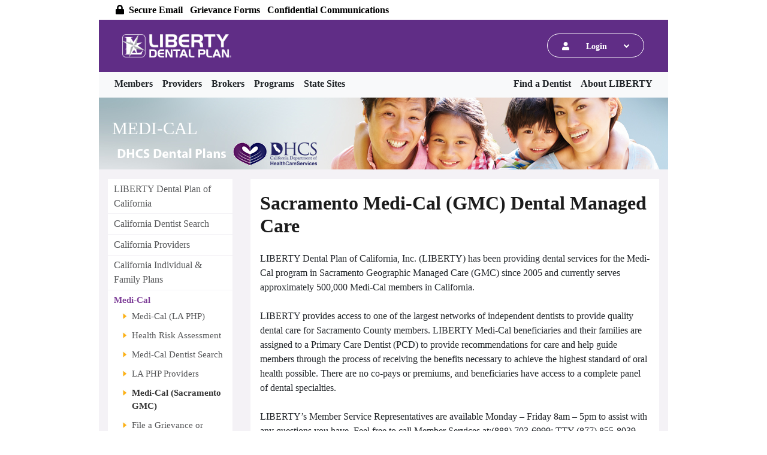

--- FILE ---
content_type: text/html; charset=utf-8
request_url: https://www.libertydentalplan.com/LIBERTY-Dental-Plan-of-California/Medi-Cal/Medi-Cal-Sacramento-GMC--1.aspx
body_size: 18327
content:


<!DOCTYPE html PUBLIC "-//W3C//DTD XHTML 1.0 Transitional//EN" "http://www.w3.org/TR/xhtml1/DTD/xhtml1-transitional.dtd">
<html xmlns="http://www.w3.org/1999/xhtml" lang="en" xml:lang="en">
<head><title>
	Medi-Cal (Sacramento GMC)
</title><base href="https://www.libertydentalplan.com/" /><meta id="ctl00_MetaDescription" name="description" /><meta id="ctl00_MetaKeywords" name="keywords" content="California Medi Cal, Sacramento GMC, Medical" />
    <!-- Required meta tags -->
    <meta http-equiv="Content-Type" content="text/html; charset=UTF-8" /><meta http-equiv="X-UA-Compatible" content="IE=edge,chrome=1" /><meta name="viewport" content="width=device-width, initial-scale=1, shrink-to-fit=no" />
    <!-- Bootstrap & other CSS files -->
    <link rel="stylesheet" href="Css/bootstrap-v4.0.0.min.css" /><link rel="stylesheet" href="Css/font-awesome-v5.14.0.min.css" /><link rel="stylesheet" href="Css/style.header.css" /><link rel="stylesheet" href="Css/style.footer.css" /><link rel="stylesheet" href="Css/style.sidebar.css" /><link rel="stylesheet" href="Css/lightslider.css" /><link rel="stylesheet" href="Css/style.accordion-custom.css" /><link rel="stylesheet" href="Css/style.appcustom.css" />

    
    
    <script type="text/javascript" src="js/jquery-3.7.0.min.js"></script>
    <script type="text/javascript" src="js/jquery-ui.min.js"></script>
    <script type="text/javascript" src="/js/popper-v1.12.9.min.js"></script>
    <script type="text/javascript" src="/js/bootstrap.min.js"></script>
    <script type="text/javascript" src="js/jquery.validate.min.js"></script>
    <script type="text/javascript" src="js/jquery.font-accessibility.dev.js"></script>
    <script src="/js/font-handler.js" type="text/javascript"></script><script src="/js/lightslider.js" type="text/javascript"></script><script src="/Scripts/jquery-ui-timepicker-addon.js" type="text/javascript"></script>


    <script type="text/javascript" src="js/hidetxttalk.js"></script>
    <script type="text/javascript" src="js/request_a_quote_program_handle_change.js"></script>
    <script type="text/javascript" src="js/accordion-custom.js"></script>
    <script type="text/javascript" src="js/hidespanishflagfl.js"></script>


    
    
    
    
    <script type="text/javascript">
        (function (i, s, o, g, r, a, m) {
            i['GoogleAnalyticsObject'] = r; i[r] = i[r] || function () {
                (i[r].q = i[r].q || []).push(arguments)
            }, i[r].l = 1 * new Date(); a = s.createElement(o),
                m = s.getElementsByTagName(o)[0]; a.async = 1; a.src = g; m.parentNode.insertBefore(a, m)
        })(window, document, 'script', '//www.google-analytics.com/analytics.js', 'ga');

        ga('create', 'UA-21129198-1', 'auto', { 'allowLinker': true });
        ga('require', 'linker');
        ga('linker:autoLink', ['sales.libertydentalplan.com', 'client.libertydentalplan.com']);
        ga('send', 'pageview');
        if (window.location.href.indexOf('Nevada') > -1 || window.location.href.indexOf('NV-Medicaid-Check-Up') > -1) {
            ga('create', 'UA-21129198-5', 'auto', 'NVtracker', { 'allowLinker': true });
            ga('NVtracker.send', 'pageview');
        }
    </script>
<!-- Google tag (gtag.js) --> <script async src="https://www.googletagmanager.com/gtag/js?id=G-MQ6J4GFNVZ"></script> <script> window.dataLayer = window.dataLayer || []; function gtag() { dataLayer.push(arguments); } gtag('js', new Date()); gtag('config', 'G-MQ6J4GFNVZ'); </script>
    <script type="text/javascript">
        $(document).ready(function () {
            if (document.URL.toLowerCase().includes("liberty-dental-plan-of-new-jersey.aspx")) {
                $('a:contains("New Jersey Dentist Search")').attr("href", "https://client.libertydentalplan.com/fideliscare-wellcare/fideliscare-wellcare")
            }
            //$(".font-resizer").empty();
            $('.font-resizer').easyView({
                container: "body",
                selector: '.font-resizer',
                increaseSelector: '.fa-plus-square',
                decreaseSelector: '.fa-minus-square'
            });
            // ADD 'LOGIN LINKS' TO MEMBERS & MEDICARE ADVANTAGE MAIN NAVIGATION - EXCLUDED!!
            //$("#membersMainNav").prepend("<li class='nav-item dropdown'><a class='nav-link dropdown-toggle' role='button' data-toggle='dropdown' aria-haspopup='true' aria-expanded='false' href='#' id='navbarDropdown7'>Login</a><div class='dropdown-menu' aria-labelledby='navbarDropdown6'><a class='dropdown-item' href='https://itransact.libertydentalplan.com/LBT/iTransact/Logon/Logon.aspx'>Member</a><a class='dropdown-item' href='https://itransact.libertydentalplan.com/LBT/iTransact/Logon/Logon.aspx'>Group</a><a class='dropdown-item' href='Providers/Office-Vendor-Portal.aspx'>Dental Office</a><a class='dropdown-item' href='Providers/Office-Vendor-Portal.aspx'>Office Vendor</a><a class='dropdown-item' href='https://itransact.libertydentalplan.com/LBT/iTransact/Logon/Logon.aspx'>Broker Vendor</a></div></li>");
            //$("#medicareAdvantageMainNav").prepend("<li class='nav-item dropdown'><a class='nav-link dropdown-toggle' role='button' data-toggle='dropdown' aria-haspopup='true' aria-expanded='false' href='#' id='navbarDropdown6'>Login</a><div class='dropdown-menu' aria-labelledby='navbarDropdown6'><a class='dropdown-item' href='https://itransact.libertydentalplan.com/LBT/iTransact/Logon/Logon.aspx'>Member</a><a class='dropdown-item' href='https://itransact.libertydentalplan.com/LBT/iTransact/Logon/Logon.aspx'>Group</a><a class='dropdown-item' href='Providers/Office-Vendor-Portal.aspx'>Dental Office</a><a class='dropdown-item' href='Providers/Office-Vendor-Portal.aspx'>Office Vendor</a><a class='dropdown-item' href='https://itransact.libertydentalplan.com/LBT/iTransact/Logon/Logon.aspx'>Broker Vendor</a></div></li>");
            //$("<li class='nav-item dropdown'><a class='nav-link dropdown-toggle' role='button' data-toggle='dropdown' aria-haspopup='true' aria-expanded='false' href='#' id='navbarDropdown7'>Login</a><div class='dropdown-menu' aria-labelledby='navbarDropdown6'><a class='dropdown-item' href='https://itransact.libertydentalplan.com/LBT/iTransact/Logon/Logon.aspx'>Member</a><a class='dropdown-item' href='https://itransact.libertydentalplan.com/LBT/iTransact/Logon/Logon.aspx'>Group</a><a class='dropdown-item' href='Providers/Office-Vendor-Portal.aspx'>Dental Office</a><a class='dropdown-item' href='Providers/Office-Vendor-Portal.aspx'>Office Vendor</a><a class='dropdown-item' href='https://itransact.libertydentalplan.com/LBT/iTransact/Logon/Logon.aspx'>Broker Vendor</a></div></li>").insertAfter("#PeteFuentesMainNavLink");

            // TODO: Extract to .js script!
            // HANDLE DROPDOWN AUTO-EXPAND IN MAIN NAVIGATION!
            var $dropdown = $("#navbarMainNav .dropdown");
            var $dropdownToggle = $("#navbarMainNav .dropdown-toggle");
            var $dropdownMenu = $("#navbarMainNav .dropdown-menu");
            var showClass = "show";

            $(window).on("load resize", function () {
                if (this.matchMedia("(min-width: 768px)").matches) {
                    $dropdown.hover(
                        function () {
                            var $this = $(this);
                            $this.addClass(showClass);
                            $this.find($dropdownToggle).attr("aria-expanded", "true");
                            $this.find($dropdownMenu).addClass(showClass);
                        },
                        function () {
                            var $this = $(this);
                            $this.removeClass(showClass);
                            $this.find($dropdownToggle).attr("aria-expanded", "false");
                            $this.find($dropdownMenu).removeClass(showClass);
                        }
                    );
                } else {
                    $dropdown.off("mouseenter mouseleave");
                }
            });

            if (window.location.href.indexOf("-Oklahoma.aspx") > -1) {
                document.getElementById("membersHomepage").setAttribute("style", "max-width: 950px; margin-left: auto; margin-right: auto;");
            }

            // youtube video gallery logic
            var $videoSrc;
            $('.video-btn').click(function () {
                $videoSrc = $(this).data("src");
            });
            $('#memberVideoModal').on('shown.bs.modal', function (e) {
                $("#video").attr('src', $videoSrc + "?rel=0&amp;showinfo=0&amp;modestbranding=1&amp;autoplay=1");
            });
            $('#memberVideoModal').on('hide.bs.modal', function (e) {
                $("#video").attr('src', $videoSrc);
            });

            $('#memberVideoModal').on('show.bs.modal', function (event) {
                var button = $(event.relatedTarget); // Button that triggered the modal
                var videoSource = button.data('video-src'); // Extract info from data-* attributes

                var videoEl = document.getElementById("selectedVideo");
                if (videoEl != null) {
                    videoEl.src = videoSource;
                }
            });

            $('#memberVideoModal').on('hidden.bs.modal', function () {
                var videoEl = document.getElementById("selectedVideo");
                if (videoEl != null) {
                    videoEl.pause();
                    videoEl.currenttime = 0;
                }
            });

            $("#videoCarousel").lightSlider({
                item: 2,
                loop: true,
                speed: 500,
                adaptiveHeight: true,
                verticalHeight: 300,
                responsive: [
                    {
                        breakpoint: 992,
                        settings: {
                            item: 2,
                            slideMargin: 6
                        }
                    },
                    {
                        breakpoint: 576,
                        settings: {
                            item: 1
                        }
                    }
                ]
            });

            // Back-to-top button
            $('#backToTop').click(function (e) {
                e.preventDefault();
                $('html, body').animate({ scrollTop: 0 }, '300');
            });
        });

    </script>
</head>
<body>
<form method="post" action="/LIBERTY-Dental-Plan-of-California/Medi-Cal/Medi-Cal-Sacramento-GMC--1.aspx" id="aspnetForm" novalidate="">
<div class="aspNetHidden">
<input type="hidden" name="__CSRFTOKEN" id="__CSRFTOKEN" value="/wEFJGUyNmQ4NGI0LTNhZWMtNDdlMi1iNDg2LTM4NGJlZWMxMWFhZg==" />
<input type="hidden" name="__VIEWSTATE" id="__VIEWSTATE" value="yj542WJmFhHfAg48jALCRqh7iWGRvCcYb9X7uUN8/8KPM5R4aVIF94Kgg54Rplrck97exlttm5p1XYuoLg5Yt1IDhUzMZiAKcpOmWCy/i6cwDwt++uC5LgASkuel9kF3vUfJrKoK62RVKggyigo0eCGpYtRqn2WC44K2YHleKdHZKhO+8lcEYOUno531AKwygPioNfXmlmGYT0nXdX9y77ZjJa7VWpwbpm3F8iOgQvRm7g4VvUGJ/5Vk/XRrASO8" />
</div>

							<div class="aspNetHidden">

								<input type="hidden" name="__VIEWSTATEGENERATOR" id="__VIEWSTATEGENERATOR" value="48718420" />
								<input type="hidden" name="__VIEWSTATEENCRYPTED" id="__VIEWSTATEENCRYPTED" value="" />
							</div>
    
    <div id="membersHomepage" style="max-width: 980px;" class="container-fluid">
    
        <header class="container member-header">
            
                <div class="row px-md-4 py-1" id="memberTopNav">
                    <div class="col-6">
                        
                    </div>
                    <div class="col-6.2">
                           
                        <div id="secureEmail" class="float-right">
                			<a class="px-1 py-1" href="https://securemail4.libertydentalplan.com/securereader/init.jsf?brand=e7149025">
                                                <i class="fa fa-lock mr-1"></i> 
				            
                            
                                    Secure Email
                                
        			        </a>
                                                  
				<a id ="grievanceFormLink" class ="px-1 py-1 text-grievances" href ="Members/File-a-Grievance-or-Appeal.aspx">Grievance Forms</a>
				
                                  	<a id="grievanceFormLink" class="px-1 py-1 text-grievances" href="About-LIBERTY/Privacy-1/Request-Confidential-Communications.aspx">Confidential Communications</a>
                               		

                        </div>
                        <div id="languageBtnsNV" class="float-right pr-0 pr-sm-3" style="max-height: 1.5rem; display: none;">
                            <a target="_blank" href="./Resources/Documents/LDP_NV_NDN_NOLA_FINAL.pdf">
                                <span id="ctl00_lblSpanish" style="vertical-align: 2px; text-decoration: underline; color: black !important;">Language Translation</span>
                            </a>
                        </div>
                        
                    </div>
                </div>
            
            <div class="row px-md-4 py-2 align-items-center" id="purple-bar-header">
                <div class="col-lg-4 col-md-9 col-9 my-2 d-lg-block d-none" id="logo-lg">
                    <img class="imgLink p-lg-2" src="Images/redesign/R-Stacked-Horizontal.png" onclick="window.location.href=window.location.origin;" alt="LIBERTY Dental Plan" width="190" />
                </div>
                <div class="col-md-4 col-7 my-2 d-lg-none d-block" id="logo-sm">
                    <img class="imgLink" src="Images/redesign/r-stacked-horizontal-small.png" onclick="window.location.href=window.location.origin;" alt="LIBERTY Dental Plan" />
                </div>
                <div class="pr-3 pl-lg-5 ml-auto dropdown-button d-lg-block d-none" id="loginBtnGroup">
                    <button class="btn-login-dropdown" id="headerLoginBtn" type="button">
                        <i class="fa fa-user mr-xl-4 mr-lg-2"></i>
                        
                                    Login
                            
                        <i class="fa fa-angle-down ml-xl-4 ml-lg-2"></i>
                    </button>
                    <div class="dropdown-button-content p-0">
                        
                                <a class="dropdown-item" href="https://i-transact.libertydentalplan.com/iTransact/logon/logon.aspx">Member</a>
                                <a class="dropdown-item" href="https://i-transact.libertydentalplan.com/iTransact/logon/logon.aspx">Group</a>
                                <a class="dropdown-item" href="https://providerportal.libertydentalplan.com">Dental Office</a>
                                <a class="dropdown-item" href="https://providerportal.libertydentalplan.com">Office Vendor</a>
                                
                         
                    </div>
                </div>
                
                <div class="col-5 my-2 d-lg-none d-block text-right ml-auto d-flex justify-content-end flex-row" id="loginBtnGroup">
                    <button class="btn-main-nav-mobile btn-login-dropdown dropdown dropdown-toggle mr-3" id="headerLoginBtn" type="button" data-toggle="dropdown" aria-haspopup="true" aria-expanded="false">
                        <span class="d-none">Login</span><i class="fa fa-user text-white"></i>
                    </button>
                    <div class="dropdown-menu p-0" aria-labelledby="headerLoginBtn">
                        <a class="dropdown-item" href="https://i-transact.libertydentalplan.com/iTransact/logon/logon.aspx">Member</a>
                        <a class="dropdown-item" href="https://i-transact.libertydentalplan.com/iTransact/logon/logon.aspx">Group</a>
                        <a class="dropdown-item" href="https://providerportal.libertydentalplan.com">Dental Office</a>
                        <a class="dropdown-item" href="https://providerportal.libertydentalplan.com">Office Vendor</a>
                        
                    </div>
                    <button class="navbar-toggler btn-main-nav-mobile" id="mobile-main-nav-header" type="button" data-toggle="collapse" data-target="#navbarMainNav" aria-controls="navbarMainNav" aria-expanded="false" aria-label="Toggle Members Homepage Main Navigation">
                        <i class="fa fa-bars text-white"></i>
                    </button>
                </div>
                <div class="d-none col-lg-4 col-md-6 col-12 my-2">
                    <div class="input-group">
                        <input type="text" class="form-control" placeholder="Search ..." aria-label="Search page">
                        <div class="input-group-append">
                            <div class="input-group-text" id="btnSearchPage"><i class="fa fa-search" aria-hidden="true"></i></div>
                        </div>
                    </div>
                </div>
                <div class="d-none col-lg-4 col-md-6 col-12 my-2">
                    <div class="input-group">
                        <input type="text" class="form-control" placeholder="Find your Dentist" aria-label="Find Dentist" />
                        <div class="input-group-append">
                            <div class="input-group-text find-dentist-input-group-text" id="btnSearchDentist"><i class="fa fa-search" aria-hidden="true"></i></div>
                        </div>
                    </div>
                </div>
            </div>
            <div class="row bg-light" id="main-nav-header">
                <div class="col-lg-12">
                    <nav class="navbar navbar-expand-lg px-2">
                        <div class="collapse navbar-collapse" id="navbarMainNav"> 
                            <ul class="navbar-nav " id="membersMainNav">
	<li class="nav-item dropdown"><a class="nav-link dropdown-toggle" role="button" data-toggle="dropdown" aria-haspopup="true" aria-expanded="false" href="#" id="navbarDropdown1">Members</a><div class="dropdown-menu" aria-labelledby="navbarDropdown1">
		<a class="dropdown-item" href="/Members/Welcome-to-Member-Services.aspx">Welcome to Member Services!</a><a class="dropdown-item" href="https://findadentist.libertydentalplan.com">Find a Dentist</a><a class="dropdown-item" href="https://communityresources.libertydentalplan.com/">Community Smiles Program</a><a class="dropdown-item" href="/Members/Group-Plan-Partner-Sites.aspx">Group &amp; Plan Partner Sites</a><a class="dropdown-item" href="/Members/Member-Language-Survey.aspx">LIBERTY Dental Plan Language Needs Survey</a><a class="dropdown-item" href="/Members/Oral-Health-Wellness-Tips/Seniors.aspx">Oral Health &amp; Wellness Tips</a><a class="dropdown-item" href="/Members/FAQs.aspx">FAQs</a><a class="dropdown-item" href="/Members/File-a-Grievance-or-Appeal.aspx">File a Grievance or Appeal</a><a class="dropdown-item" href="/Members/Forms-Literature.aspx">Forms &amp; Literature</a><a class="dropdown-item" href="/LIBERTY-Dental-Plan-of-California/Medi-Cal/Medi-Cal-LA-PHP-.aspx">Medi-Cal</a><a class="dropdown-item" href="/Members/Member---Contact-Us.aspx">Member - Contact Us</a><li class="nav-item dropdown"><a class="nav-link dropdown-toggle" role="button" data-toggle="dropdown" aria-haspopup="true" aria-expanded="false" href="#" id="navbarDropdown2">Providers</a><div class="dropdown-menu" aria-labelledby="navbarDropdown2">
			<a class="dropdown-item" href="/Providers/Providers-1.aspx">Providers</a><a class="dropdown-item" href="/Providers/Disclosure-of-Ownership-Control-Interest-Form-Requirements.aspx">Disclosure of Ownership &amp; Control Interest Form Requirements</a><a class="dropdown-item" href="/Providers/Join-Our-Network.aspx">Join Our Network</a><a class="dropdown-item" href="https://libertydentaloffice.b2clogin.com/libertydentaloffice.onmicrosoft.com/b2c_1a_signup_signin/oauth2/v2.0/authorize?client_id=a6fca9b8-8b7e-470b-b6e6-40af4dbf3486&amp;redirect_uri=https%3A%2F%2Fproviderportal.libertydentalplan.com&amp;response_mode=form_post&amp;response_type=code%20id_token&amp;scope=openid%20profile%20offline_access%20https%3A%2F%2Flibertydentaloffice.onmicrosoft.com%2Fproviderportalapi%2Fproviderapi.read%20https%3A%2F%2Flibertydentaloffice.onmicrosoft.com%2Fproviderportalapi%2Fproviderapi.write&amp;state=OpenIdConnect.AuthenticationProperties%[base64]&amp;nonce=637678284019139078.NGI1MDVmNDItMzY1YS00NmZjLWJmZWYtOGM0MzE2ODU5MTczM2Q2NTRhZjAtZjY0Ny00OTg0LTk1MjQtNzI0ZTViYWZiMjlk&amp;x-client-SKU=ID_NET451&amp;x-client-ver=5.2.4.0">Provider Portal Registration</a><a class="dropdown-item" href="/Providers/Value-Based-Program.aspx">Value-Based Program (VBP)</a><a class="dropdown-item" href="/Providers/Provider-Self-Service-Tools/Secure-Encrypted-Email.aspx">Secure Email Portal</a><a class="dropdown-item" href="/Providers/Provider-Resource-Library.aspx">Provider Resource Library</a><a class="dropdown-item" href="https://div.libertydentalplan.com/officedataverification/authorize">Directory Information Validation (DIV)</a><a class="dropdown-item" href="/Providers/Clinical-Criteria-Guidelines-Practice-Parameters-.aspx">Clinical Criteria Guidelines &amp; Practice Parameters </a><a class="dropdown-item" href="/Providers/Provider-Training-1.aspx">Provider Compliance Training</a><a class="dropdown-item" href="/Providers/FL-Medicaid-Webinar-1.aspx">Florida Medicaid Webinar</a><a class="dropdown-item" href="/Providers/ADA-Survey.aspx">Americans with Disabilities Act (ADA) Survey</a><a class="dropdown-item" href="/Providers/Frequently-Asked-Questions.aspx">Frequently Asked Questions</a><a class="dropdown-item" href="/Secured-Documents.aspx">Secured Documents</a><a class="dropdown-item" href="/Providers/Provider-Self-Service-Tools.aspx">Self Service Tools</a><a class="dropdown-item" href="/Providers/Provider-Newsletters.aspx">Provider Newsletters</a><a class="dropdown-item" href="/Providers/Providers-Contact-Us.aspx">Providers - Contact Us</a><li class="nav-item dropdown"><a class="nav-link dropdown-toggle" role="button" data-toggle="dropdown" aria-haspopup="true" aria-expanded="false" href="#" id="navbarDropdown3">Brokers</a><div class="dropdown-menu" aria-labelledby="navbarDropdown3">
				<a class="dropdown-item" href="/Agents-Brokers-1/Welcome-1-1.aspx">Welcome</a><a class="dropdown-item" href="/Programs/Request-Quote.aspx">Request a Quote</a><a class="dropdown-item" href="/Agents-Brokers-1/California-Application-1.aspx">California Application</a><a class="dropdown-item" href="/Agents-Brokers-1/Missouri-Application.aspx">Missouri Application</a><a class="dropdown-item" href="/Agents-Brokers-1/Nevada-Application.aspx">Nevada Application</a><a class="dropdown-item" href="/Agents-Brokers-1/Contact-Us-1.aspx">All Other States</a><a class="dropdown-item" href="/Agents-Brokers-1/Contact-Us-1.aspx">Agents &amp; Brokers - Contact Us</a><li class="nav-item dropdown"><a class="nav-link dropdown-toggle" role="button" data-toggle="dropdown" aria-haspopup="true" aria-expanded="false" href="#" id="navbarDropdown4">Programs</a><div class="dropdown-menu" aria-labelledby="navbarDropdown4">
					<a class="dropdown-item" href="/Programs/Medicaid.aspx">Medicaid</a><a class="dropdown-item" href="/LIBERTY-Dental-Plan-of-California/Medi-Cal/Medi-Cal-LA-PHP-.aspx">Medi-Cal</a><a class="dropdown-item" href="/Programs/Medicare-Advantage.aspx">Medicare Advantage</a><a class="dropdown-item" href="/Programs/Commercial-1.aspx">Commercial</a><a class="dropdown-item" href="https://sales.libertydentalplan.com/dentalplans">Individual &amp; Family Plans</a><a class="dropdown-item" href="/Programs/Request-Quote.aspx">Request a Quote</a><li class="nav-item dropdown"><a class="nav-link dropdown-toggle" role="button" data-toggle="dropdown" aria-haspopup="true" aria-expanded="false" href="#" id="navbarDropdown5">State Sites</a><div class="dropdown-menu" aria-labelledby="navbarDropdown5">
						<a class="dropdown-item" href="/LIBERTY-Dental-Plan-of-California/LIBERTY-Dental-Plan-of-California.aspx">California</a><a class="dropdown-item" href="/Florida/LIBERTY-Dental-Plan-of-Florida.aspx">Florida</a><a class="dropdown-item" href="/Hawaii/LIBERTY-Dental-Plan-of-Hawaii.aspx">Hawaii</a><a class="dropdown-item" href="/Illinois/LIBERTY-Dental-Plan-Illinois.aspx">Illinois</a><a class="dropdown-item" href="/Missouri/LIBERTY-Dental-Plan-Of-Missouri.aspx">Missouri</a><a class="dropdown-item" href="/Nevada/LIBERTY-Dental-Plan-of-Nevada.aspx">Nevada</a><a class="dropdown-item" href="/New-Jersey/LIBERTY-Dental-Plan-of-New-Jersey.aspx">New Jersey</a><a class="dropdown-item" href="/New-York/LIBERTY-Dental-Plan-of-New-York.aspx">New York</a><a class="dropdown-item" href="/Oklahoma/LIBERTY-Dental-Plan-of-Oklahoma.aspx">Oklahoma</a><a class="dropdown-item" href="/Texas/LIBERTY-Dental-Plan---Texas.aspx">Texas</a><a class="dropdown-item" href="/Find-a-Dentist/Find-a-Dentist.aspx">All Other States</a><li class="nav-item move-right"><a class="nav-link" href="https://findadentist.libertydentalplan.com" id="navbarDropdown6">Find a Dentist</a><div class="dropdown-menu" aria-labelledby="navbarDropdown6">
							<li class="nav-item dropdown"><a class="nav-link dropdown-toggle" role="button" data-toggle="dropdown" aria-haspopup="true" aria-expanded="false" href="#" id="navbarDropdown7">About LIBERTY</a><div class="dropdown-menu" aria-labelledby="navbarDropdown7">
								<a class="dropdown-item" href="/About-LIBERTY/Company-Facts.aspx">About LIBERTY</a><a class="dropdown-item" href="/About-LIBERTY/Careers-Open-Positions.aspx">Careers</a><a class="dropdown-item" href="/About-LIBERTY/Compliance/Code-of-Conduct-Request-Form.aspx">Compliance</a><a class="dropdown-item" href="/About-LIBERTY/Company-News.aspx">News &amp; Events</a><a class="dropdown-item" href="/About-LIBERTY/Privacy-1/Authorize-a-Representative.aspx">Privacy</a><a class="dropdown-item" href="/About-LIBERTY/Trust-Center.aspx">Trust Center</a><a class="dropdown-item" href="/About-LIBERTY/Contact-Us.aspx">Contact Us</a>
							</div>
                            
                        </div>
                    </nav>
                </div>
            </div>
        </header>

    <main class="container p-0">
        <div id="ContentSection">
        
    <!-- CSS Files References -->    
    <link href="../../Css/new-default.css" rel="stylesheet" />
    <link href="../../Css/jquery.mCustomScrollbar-v3.1.5.min.css" rel="stylesheet" />
	<link href="../../Css/all-v5.6.3.css" rel="stylesheet" />
   
    <!-- Inline scripts -->        
	
    <script type="text/javascript"> function pwFocus2(sender, args) { $("#pwLabel2").hide(); } function pwBlur2(sender, args) { $("#pwLabel2").show(); }</script>

    
    <script type="text/javascript">
        function changeSection(source, targetID) {
            $(".info").hide();
            $("#" + targetID).show();
            $(".tabs").children().removeClass("onState").addClass("offState");
            $(source).removeClass("offState").addClass("onState");
        }
		function hideLoading() {
			document.getElementById('divLoading').style.display = "none";
			document.getElementById('divFrameHolder').style.display = "block";
		}
	</script>

	<!-- Content Container -->

    <!-- Desktop -->
    <div class="container d-none d-md-block">
        <!--horizontal banner-->
        <div class="row">
            <div class="col-12 bg-purple-banner"> 
                <div class="row" id="horizontalbanner_Desktop">
                    <div><img src="Resources/Image/Banner-State-CA-MediCal.jpg" alt="Medi-Cal Banner" /></div>
                    <div class="banner-title justify-content-center align-self-center">
                        <p>Medi-Cal</p>
                    </div>
                </div>
            </div>
        </div>
        <!--End of horizontal banner-->
        <!-- leftNav  Desktop-->
        <div class="row custmain-content">
            <div class="col-lg-3 col-md-4" id="leftside_Desktop">
                <div id="custnav-left_Desktop">
                    <nav class="navbar navbar-expand-lg navbar-expand-md navbar-light navbarPadding">
                        <button style="display:none;" class="navbar-toggler" type="button" data-toggle="collapse"
                            data-target="#navbarNavAltMarkup" aria-controls="navbarNavAltMarkup"
                            aria-expanded="false" aria-label="Toggle navigation">
                            <span class="navbar-toggler-icon"></span>
                        </button>
                        <div class="collapse navbar-collapse" id="navbarNavAltMarkup_Desktop">
                            <div class="navbar-nav custnavbar">
                                <div class="left-side-menu">
                                    <ul class="NewleftNav list-unstyled" id="ctl00_ContentArea_GlobalNavigation1">
								<li><a href="/LIBERTY-Dental-Plan-of-California/LIBERTY-Dental-Plan-of-California.aspx">LIBERTY Dental Plan of California</a></li><li><a href="/Find-a-Dentist/Find-a-Dentist.aspx?state=CA">California Dentist Search</a></li><li><a href="/LIBERTY-Dental-Plan-of-California/California-Providers/CAResponse.aspx">California Providers</a></li><li><a href="https://sales.libertydentalplan.com/dentalplans/California">California Individual &amp; Family Plans</a></li><li class="on"><a href="/LIBERTY-Dental-Plan-of-California/Medi-Cal/Medi-Cal-LA-PHP-.aspx">Medi-Cal</a><ul>
									<li><a href="/LIBERTY-Dental-Plan-of-California/Medi-Cal/Medi-Cal-LA-PHP-.aspx">Medi-Cal (LA PHP)</a></li><li><a href="https://memberohra.libertydentalplan.com">Health Risk Assessment</a></li><li><a href="/LIBERTY-Dental-Plan-of-California/Medi-Cal/Medi-Cal-Dentist-Search-1.aspx">Medi-Cal Dentist Search</a></li><li><a href="/LIBERTY-Dental-Plan-of-California/Medi-Cal/LA-PHP-Providers.aspx">LA PHP Providers</a></li><li class="on"><a href="/LIBERTY-Dental-Plan-of-California/Medi-Cal/Medi-Cal-Sacramento-GMC--1.aspx">Medi-Cal (Sacramento GMC)</a></li><li><a href="/Members/File-a-Grievance-or-Appeal.aspx">File a Grievance or Appeal</a></li><li><a href="/LIBERTY-Dental-Plan-of-California/Medi-Cal/Healthy-Behavior-Program.aspx">Healthy Behaviors Program</a></li>
								</ul></li><li><a href="/LIBERTY-Dental-Plan-of-California/Contact-Us.aspx">Contact Us</a></li>
							</ul>
                                </div>
                            </div>
                        </div>
                    </nav>
                </div>
                <!--End of leftNav-->
                <!--SideSpotlight.Content  Desktop-->
                <div class="custmenu-left">
                    <p style="text-align: center;"></p>
<div style="text-align: center;"><a href="https://accreditnet2.urac.org:443//uracportal/Directory/CompanyView/10340"><img style="vertical-align: middle;" src="Resources/Image/AccreditationSeal_digital_website.jpg" alt="URAC banner" /></a>
<p style="text-align: center;"><span style="color: #000080; font-size: small;">2017<br />HITRUST Certified</span></p>
<div style="text-align: center;">LIBERTY received HITRUST CSF v8.1 certified status for its Health Solutions Plus core application and supporting systems as of 11/20/17</div>
<div style="text-align: center;">&nbsp;</div>
<div style="text-align: center;"><a href="http://hitrustalliance.net/"><img style="vertical-align: middle;" src="Resources/Image/HiTrustCSFCertifiedLogo.png" alt="HITRUST banner" width="180" /></a></div>
<p>&nbsp;</p>
<p style="text-align: center;"><span style="color: #000080; font-size: small;">2018<br />HEDIS NCQA Certified</span></p>
<div style="text-align: center;">&nbsp;LIBERTY Dental Plan was presented with a</div>
<div style="text-align: center;">2018 <span style="font-family: Arial;">NCQA-Certified HEDIS<sup>&reg;</sup> Compliance Audit&trade; </span></div>
<div style="text-align: center;">by AttestHealth Care Advisors, LLC, an NCQA certified audit group.</div>
<div style="text-align: center;">&nbsp;</div>
<div style="text-align: center;"><img style="vertical-align: middle;" src="Resources/Image/65_HEDIS_Compliance_Audit_2018_CMYK.jpg" alt="NCQA banner" width="180" /></div>
</div>
<div>
<div style="font-size: 10px;">NCQA has reviewed and accredited LIBERTY&rsquo;s Credentialing and Utilization Management functions only. For complete details on the scope of this review, visit <a href="https://www.ncqa.org">www.ncqa.org</a>.</div>
</div>
                </div>
            </div>
            <!--End of ideSpotlight.Content-->
            <!--ContentPage.PageContent  Desktop-->
            <div class=" col-lg-9 col-md-8">
                <div id="custcontent-page_Desktop">
                    <h2 style="font-weight: bold; font-size: 2rem;">Sacramento Medi-Cal (GMC) Dental Managed Care</h2>
<div>&nbsp;</div>
<div>LIBERTY Dental Plan of California, Inc. (LIBERTY) has been providing dental services for the Medi-Cal program in   Sacramento Geographic Managed Care (GMC) since 2005 and currently serves approximately 500,000 Medi-Cal members in   California.<br /><br />LIBERTY provides access to one of the largest networks of independent dentists to provide   quality dental care for Sacramento County members. LIBERTY Medi-Cal beneficiaries and their families are assigned to a   Primary Care Dentist (PCD) to provide recommendations for care and help guide members through the process of receiving   the benefits necessary to achieve the highest standard of oral health possible. There are no co-pays or premiums, and   beneficiaries have access to a complete panel of dental specialties.<br /><br />
<div id="_mcePaste" style="position: absolute; left: -10000px; top: 34px; width: 1px; height: 1px; overflow: hidden;">LIBERTY&rsquo;s Member Service Representatives are available Monday &ndash; Friday 8am &ndash; 5pm to assist with     any questions you have. Feel free to call Member Services at:</div>
<div id="_mcePaste" style="position: absolute; left: -10000px; top: 34px; width: 1px; height: 1px; overflow: hidden;">(888) 703-6999; TTY (877) 855-8039</div>
</div>
<div>LIBERTY&rsquo;s Member Service Representatives are available Monday &ndash; Friday 8am &ndash; 5pm to assist with   any questions you have. Feel free to call Member Services at:(888) 703-6999; TTY (877) 855-8039</div>
<h2 style="font-weight: bold; font-size: 2rem;">Find a Dentist</h2>
<div>&nbsp;</div>
<div>To find a participating dentist in your area, start the search at <a href="LIBERTY-Dental-Plan-of-California/Medi-Cal/Medi-Cal-Dentist-Search-1.aspx">Find A Dentist</a></div>
<div>&nbsp;</div>
<div>In California, the Children&rsquo;s Health Insurance Program (CHIP) is fully administered through the Medi-Cal program.   All Providers who are contracted with a Dental Managed Care (DMC) plan to serve pediatric Members also serve   CHIP-funded children. There is no separate Network or distinction in service delivery between Medi-Cal and CHIP   enrollees; both are covered under the same benefits, funding structure, and Provider access standards.</div>
<h2 style="font-weight: bold; font-size: 2rem;">Free Transportation</h2>
<div>&nbsp;</div>
<div>LIBERTY offers free transportation to its Medi-Cal members. You can contact Member Services to arrange a ride to   your dental appointment. LIBERTY representatives can help you in many languages including Spanish, Russian, Chinese,   and Vietnamese and provides over 150 other languages through interpretation and translation services. <br /><br />For   more information, please click <a href="https://www.libertydentalplan.com/Members/Member---Contact-Us.aspx">here</a> to contact LIBERTY Dental Plan.</div>
<h2 style="font-weight: bold; font-size: 2rem;">Member Documentation</h2>
<div>&nbsp;</div>
<ul>
<li><a href="Resources/Documents/LIBERTY-CA-Medicaid-Handbook.pdf">PHP GMC Medi-Cal Dental Member Handbook <img src="Images/pdf18.png" alt="PDF Icon" /></a></li>
<li><a href="Resources/Documents/LIBERTY-CA-Medicaid-Handbook-Arabic.pdf">PHP GMC Medi-Cal Dental Member Handbook       (Arabic)<img src="Images/pdf18.png" alt="PDF Icon" /></a></li>
<li><a href="Resources/Documents/LIBERTY-CA-Medicaid-Handbook-Armenian.pdf">PHP GMC Medi-Cal Dental Member Handbook       (Armenian)<img src="Images/pdf18.png" alt="PDF Icon" /></a></li>
<li><a href="Resources/Documents/LIBERTY-CA-Medicaid-Handbook-Chinese.pdf">PHP GMC Medi-Cal Dental Member Handbook       (Chinese)<img src="Images/pdf18.png" alt="PDF Icon" /></a></li>
<li><a href="Resources/Documents/LIBERTY-CA-Medicaid-Handbook-Farsi.pdf">PHP GMC Medi-Cal Dental Member Handbook       (Farsi)<img src="Images/pdf18.png" alt="PDF Icon" /></a></li>
<li><a href="Resources/Documents/LIBERTY-CA-Medicaid-Handbook-Hmong.pdf">PHP GMC Medi-Cal Dental Member Handbook       (Hmong)<img src="Images/pdf18.png" alt="PDF Icon" /></a></li>
<li><a href="Resources/Documents/LIBERTY-CA-Medicaid-Handbook-Khmer.pdf">PHP GMC Medi-Cal Dental Member Handbook       (Khmer)<img src="Images/pdf18.png" alt="PDF Icon" /></a></li>
<li><a href="Resources/Documents/LIBERTY-CA-Medicaid-Handbook-Korean.pdf">PHP GMC Medi-Cal Dental Member Handbook       (Korean)<img src="Images/pdf18.png" alt="PDF Icon" /></a></li>
<li><a href="Resources/Documents/LIBERTY-CA-Medicaid-Handbook-Russian.pdf">PHP GMC Medi-Cal Dental Member Handbook       (Russian)<img src="Images/pdf18.png" alt="PDF Icon" /></a></li>
<li><a href="Resources/Documents/LIBERTY-CA-Medicaid-Handbook-Spanish.pdf">PHP GMC Medi-Cal Dental Member Handbook       (Spanish)<img src="Images/pdf18.png" alt="PDF Icon" /></a></li>
<li><a href="Resources/Documents/LIBERTY-CA-Medicaid-Handbook-Tagalog.pdf">PHP GMC Medi-Cal Dental Member Handbook       (Tagalog)<img src="Images/pdf18.png" alt="PDF Icon" /></a></li>
<li><a href="Resources/Documents/LIBERTY-CA-Medicaid-Handbook-Vietnamese.pdf">PHP GMC Medi-Cal Dental Member Handbook       (Vietnamese)<img src="Images/pdf18.png" alt="PDF Icon" /></a></li>
<li><a href="Resources/Documents/ma_CA_COVID_19_Mbr_Reso.pdf">CMS - MEDICAID SECTION 1135 WAIVER COVID-19<img src="Images/pdf18.png" alt="PDF Icon" /> </a><a href="Resources/Documents/HTML/ma_CA_COVID_19_Mbr_Reso.html"></a></li>
<li><a href="Resources/Documents/LDP_GMC_Adult_Provider_Directory.pdf">LDP GMC Adult Provider Directory<img src="Images/pdf18.png" alt="PDF Icon" /></a></li>
<li><a href="Resources/Documents/LDP_GMC_Child_Provider_Directory.pdf">LDP GMC Child Provider Directory<img src="Images/pdf18.png" alt="PDF Icon" /></a></li>
<li><a href="Resources/Documents/LDP_PHP_Adult_Provider_Directory.pdf">LDP PHP Adult Provider Directory<img src="Images/pdf18.png" alt="PDF Icon" /></a></li>
<li><a href="Resources/Documents/LDP_PHP_Child_Provider_Directory.pdf">LDP PHP Child Provider Directory<img src="Images/pdf18.png" alt="PDF Icon" /></a></li>
</ul>
<script type="text/javascript">// <![CDATA[
  $(document).ready(function () {
    $('.siteContentContainer').prepend('<div class="above-subpage-banner"><a href="LIBERTY-Dental-Plan-of-California/Medi-Cal/Healthy-Behavior-Program.aspx" mce_href="LIBERTY-Dental-Plan-of-California/Medi-Cal/Healthy-Behavior-Program.aspx" class="imageLink"><img src="Resources/Image/15-gift-card-bnr-3.30.png" mce_src="Resources/Image/15-gift-card-bnr-3.30.png" alt="Free Gift Card" width="950" height="120"></a></div>');
  });
// ]]></script>
                </div>
            </div>
        </div>
        <!--End of ContentPage.PageContent-->
    </div>
    <!--End of Container-->
    <!--Container for  Mobile-->
    <div class="container d-md-none d-lg-none d-xl-none">
        <div class="row">
            <div class="col-12 bg-purple-banner">
                <div class="row" id="horizontalbanner_mobile">
                    <div><img src="Resources/Image/Banner-State-CA-MediCal.jpg" alt="Medi-Cal Banner" /></div>
                    <div class="bannermobileTitle justify-content-center align-self-center">
                        <p>
                            Medi-Cal
                        </p>
                    </div>
                </div>
            </div>
        </div>
        <!--leftNav for Mobile-->
        <div class="wrapper">
            <!-- Sidebar  -->
            <nav id="sidebar">
                <div id="dismiss">
                    <i class="fas fa-arrow-left"></i>
                </div>
                <div class="sidebar-header">

                </div>
                <ul class="NewleftNav list-unstyled" id="ctl00_ContentArea_GlobalNavigation2">
								<li><a href="/LIBERTY-Dental-Plan-of-California/LIBERTY-Dental-Plan-of-California.aspx">LIBERTY Dental Plan of California</a></li><li><a href="/Find-a-Dentist/Find-a-Dentist.aspx?state=CA">California Dentist Search</a></li><li><a href="/LIBERTY-Dental-Plan-of-California/California-Providers/CAResponse.aspx">California Providers</a></li><li><a href="https://sales.libertydentalplan.com/dentalplans/California">California Individual &amp; Family Plans</a></li><li class="on"><a href="/LIBERTY-Dental-Plan-of-California/Medi-Cal/Medi-Cal-LA-PHP-.aspx">Medi-Cal</a><ul>
									<li><a href="/LIBERTY-Dental-Plan-of-California/Medi-Cal/Medi-Cal-LA-PHP-.aspx">Medi-Cal (LA PHP)</a></li><li><a href="https://memberohra.libertydentalplan.com">Health Risk Assessment</a></li><li><a href="/LIBERTY-Dental-Plan-of-California/Medi-Cal/Medi-Cal-Dentist-Search-1.aspx">Medi-Cal Dentist Search</a></li><li><a href="/LIBERTY-Dental-Plan-of-California/Medi-Cal/LA-PHP-Providers.aspx">LA PHP Providers</a></li><li class="on"><a href="/LIBERTY-Dental-Plan-of-California/Medi-Cal/Medi-Cal-Sacramento-GMC--1.aspx">Medi-Cal (Sacramento GMC)</a></li><li><a href="/Members/File-a-Grievance-or-Appeal.aspx">File a Grievance or Appeal</a></li><li><a href="/LIBERTY-Dental-Plan-of-California/Medi-Cal/Healthy-Behavior-Program.aspx">Healthy Behaviors Program</a></li>
								</ul></li><li><a href="/LIBERTY-Dental-Plan-of-California/Contact-Us.aspx">Contact Us</a></li>
							</ul>
            </nav>
            <!-- Page Content  -->
            <div id="content">
                <nav class="navbar navbarnew navbar-expand-lg navbar-light">
                    <div class="container-fluid">
                        <button type="button" id="sidebarCollapse" class="btn custbtn-sidebar float">
                            <i class="fa fa-angle-double-right"></i>
                            <span></span>
                        </button>

                        <div class="collapse navbar-collapse" id="navbarSupportedContent">
                            <div class="nav navbar-nav ml-auto">
                                <ul class="NewleftNav list-unstyled" id="ctl00_ContentArea_GlobalNavigation3">
								<li><a href="/LIBERTY-Dental-Plan-of-California/LIBERTY-Dental-Plan-of-California.aspx">LIBERTY Dental Plan of California</a></li><li><a href="/Find-a-Dentist/Find-a-Dentist.aspx?state=CA">California Dentist Search</a></li><li><a href="/LIBERTY-Dental-Plan-of-California/California-Providers/CAResponse.aspx">California Providers</a></li><li><a href="https://sales.libertydentalplan.com/dentalplans/California">California Individual &amp; Family Plans</a></li><li class="on"><a href="/LIBERTY-Dental-Plan-of-California/Medi-Cal/Medi-Cal-LA-PHP-.aspx">Medi-Cal</a><ul>
									<li><a href="/LIBERTY-Dental-Plan-of-California/Medi-Cal/Medi-Cal-LA-PHP-.aspx">Medi-Cal (LA PHP)</a></li><li><a href="https://memberohra.libertydentalplan.com">Health Risk Assessment</a></li><li><a href="/LIBERTY-Dental-Plan-of-California/Medi-Cal/Medi-Cal-Dentist-Search-1.aspx">Medi-Cal Dentist Search</a></li><li><a href="/LIBERTY-Dental-Plan-of-California/Medi-Cal/LA-PHP-Providers.aspx">LA PHP Providers</a></li><li class="on"><a href="/LIBERTY-Dental-Plan-of-California/Medi-Cal/Medi-Cal-Sacramento-GMC--1.aspx">Medi-Cal (Sacramento GMC)</a></li><li><a href="/Members/File-a-Grievance-or-Appeal.aspx">File a Grievance or Appeal</a></li><li><a href="/LIBERTY-Dental-Plan-of-California/Medi-Cal/Healthy-Behavior-Program.aspx">Healthy Behaviors Program</a></li>
								</ul></li><li><a href="/LIBERTY-Dental-Plan-of-California/Contact-Us.aspx">Contact Us</a></li>
							</ul>
                            </div>
                        </div>
                    </div>
                </nav>
            </div>
        </div>
        <!--End of leftNav-->
        <!-- SideSpotlight.Content for Mobile. No need to set code here because the requirment is not displayed at all on mobile-->
        <!--End of SideSpotlight.Content-->
        <!--ContentPage.PageContent for Mobile-->
        <div class="row custmain-content">
            <div class="col-sm-12 col-xs-12">
                <div id="custcontent-page_mobile">
                    <h2 style="font-weight: bold; font-size: 2rem;">Sacramento Medi-Cal (GMC) Dental Managed Care</h2>
<div>&nbsp;</div>
<div>LIBERTY Dental Plan of California, Inc. (LIBERTY) has been providing dental services for the Medi-Cal program in   Sacramento Geographic Managed Care (GMC) since 2005 and currently serves approximately 500,000 Medi-Cal members in   California.<br /><br />LIBERTY provides access to one of the largest networks of independent dentists to provide   quality dental care for Sacramento County members. LIBERTY Medi-Cal beneficiaries and their families are assigned to a   Primary Care Dentist (PCD) to provide recommendations for care and help guide members through the process of receiving   the benefits necessary to achieve the highest standard of oral health possible. There are no co-pays or premiums, and   beneficiaries have access to a complete panel of dental specialties.<br /><br />
<div id="_mcePaste" style="position: absolute; left: -10000px; top: 34px; width: 1px; height: 1px; overflow: hidden;">LIBERTY&rsquo;s Member Service Representatives are available Monday &ndash; Friday 8am &ndash; 5pm to assist with     any questions you have. Feel free to call Member Services at:</div>
<div id="_mcePaste" style="position: absolute; left: -10000px; top: 34px; width: 1px; height: 1px; overflow: hidden;">(888) 703-6999; TTY (877) 855-8039</div>
</div>
<div>LIBERTY&rsquo;s Member Service Representatives are available Monday &ndash; Friday 8am &ndash; 5pm to assist with   any questions you have. Feel free to call Member Services at:(888) 703-6999; TTY (877) 855-8039</div>
<h2 style="font-weight: bold; font-size: 2rem;">Find a Dentist</h2>
<div>&nbsp;</div>
<div>To find a participating dentist in your area, start the search at <a href="LIBERTY-Dental-Plan-of-California/Medi-Cal/Medi-Cal-Dentist-Search-1.aspx">Find A Dentist</a></div>
<div>&nbsp;</div>
<div>In California, the Children&rsquo;s Health Insurance Program (CHIP) is fully administered through the Medi-Cal program.   All Providers who are contracted with a Dental Managed Care (DMC) plan to serve pediatric Members also serve   CHIP-funded children. There is no separate Network or distinction in service delivery between Medi-Cal and CHIP   enrollees; both are covered under the same benefits, funding structure, and Provider access standards.</div>
<h2 style="font-weight: bold; font-size: 2rem;">Free Transportation</h2>
<div>&nbsp;</div>
<div>LIBERTY offers free transportation to its Medi-Cal members. You can contact Member Services to arrange a ride to   your dental appointment. LIBERTY representatives can help you in many languages including Spanish, Russian, Chinese,   and Vietnamese and provides over 150 other languages through interpretation and translation services. <br /><br />For   more information, please click <a href="https://www.libertydentalplan.com/Members/Member---Contact-Us.aspx">here</a> to contact LIBERTY Dental Plan.</div>
<h2 style="font-weight: bold; font-size: 2rem;">Member Documentation</h2>
<div>&nbsp;</div>
<ul>
<li><a href="Resources/Documents/LIBERTY-CA-Medicaid-Handbook.pdf">PHP GMC Medi-Cal Dental Member Handbook <img src="Images/pdf18.png" alt="PDF Icon" /></a></li>
<li><a href="Resources/Documents/LIBERTY-CA-Medicaid-Handbook-Arabic.pdf">PHP GMC Medi-Cal Dental Member Handbook       (Arabic)<img src="Images/pdf18.png" alt="PDF Icon" /></a></li>
<li><a href="Resources/Documents/LIBERTY-CA-Medicaid-Handbook-Armenian.pdf">PHP GMC Medi-Cal Dental Member Handbook       (Armenian)<img src="Images/pdf18.png" alt="PDF Icon" /></a></li>
<li><a href="Resources/Documents/LIBERTY-CA-Medicaid-Handbook-Chinese.pdf">PHP GMC Medi-Cal Dental Member Handbook       (Chinese)<img src="Images/pdf18.png" alt="PDF Icon" /></a></li>
<li><a href="Resources/Documents/LIBERTY-CA-Medicaid-Handbook-Farsi.pdf">PHP GMC Medi-Cal Dental Member Handbook       (Farsi)<img src="Images/pdf18.png" alt="PDF Icon" /></a></li>
<li><a href="Resources/Documents/LIBERTY-CA-Medicaid-Handbook-Hmong.pdf">PHP GMC Medi-Cal Dental Member Handbook       (Hmong)<img src="Images/pdf18.png" alt="PDF Icon" /></a></li>
<li><a href="Resources/Documents/LIBERTY-CA-Medicaid-Handbook-Khmer.pdf">PHP GMC Medi-Cal Dental Member Handbook       (Khmer)<img src="Images/pdf18.png" alt="PDF Icon" /></a></li>
<li><a href="Resources/Documents/LIBERTY-CA-Medicaid-Handbook-Korean.pdf">PHP GMC Medi-Cal Dental Member Handbook       (Korean)<img src="Images/pdf18.png" alt="PDF Icon" /></a></li>
<li><a href="Resources/Documents/LIBERTY-CA-Medicaid-Handbook-Russian.pdf">PHP GMC Medi-Cal Dental Member Handbook       (Russian)<img src="Images/pdf18.png" alt="PDF Icon" /></a></li>
<li><a href="Resources/Documents/LIBERTY-CA-Medicaid-Handbook-Spanish.pdf">PHP GMC Medi-Cal Dental Member Handbook       (Spanish)<img src="Images/pdf18.png" alt="PDF Icon" /></a></li>
<li><a href="Resources/Documents/LIBERTY-CA-Medicaid-Handbook-Tagalog.pdf">PHP GMC Medi-Cal Dental Member Handbook       (Tagalog)<img src="Images/pdf18.png" alt="PDF Icon" /></a></li>
<li><a href="Resources/Documents/LIBERTY-CA-Medicaid-Handbook-Vietnamese.pdf">PHP GMC Medi-Cal Dental Member Handbook       (Vietnamese)<img src="Images/pdf18.png" alt="PDF Icon" /></a></li>
<li><a href="Resources/Documents/ma_CA_COVID_19_Mbr_Reso.pdf">CMS - MEDICAID SECTION 1135 WAIVER COVID-19<img src="Images/pdf18.png" alt="PDF Icon" /> </a><a href="Resources/Documents/HTML/ma_CA_COVID_19_Mbr_Reso.html"></a></li>
<li><a href="Resources/Documents/LDP_GMC_Adult_Provider_Directory.pdf">LDP GMC Adult Provider Directory<img src="Images/pdf18.png" alt="PDF Icon" /></a></li>
<li><a href="Resources/Documents/LDP_GMC_Child_Provider_Directory.pdf">LDP GMC Child Provider Directory<img src="Images/pdf18.png" alt="PDF Icon" /></a></li>
<li><a href="Resources/Documents/LDP_PHP_Adult_Provider_Directory.pdf">LDP PHP Adult Provider Directory<img src="Images/pdf18.png" alt="PDF Icon" /></a></li>
<li><a href="Resources/Documents/LDP_PHP_Child_Provider_Directory.pdf">LDP PHP Child Provider Directory<img src="Images/pdf18.png" alt="PDF Icon" /></a></li>
</ul>
<script type="text/javascript">// <![CDATA[
  $(document).ready(function () {
    $('.siteContentContainer').prepend('<div class="above-subpage-banner"><a href="LIBERTY-Dental-Plan-of-California/Medi-Cal/Healthy-Behavior-Program.aspx" mce_href="LIBERTY-Dental-Plan-of-California/Medi-Cal/Healthy-Behavior-Program.aspx" class="imageLink"><img src="Resources/Image/15-gift-card-bnr-3.30.png" mce_src="Resources/Image/15-gift-card-bnr-3.30.png" alt="Free Gift Card" width="950" height="120"></a></div>');
  });
// ]]></script>
                </div>
            </div>
        </div>
        <!--End of ContentPage.PageContent-->
    </div>
    <!--End of Container-->
    <div class="overlay"></div> 
        <!-- JavaScript References-->
        <script src="../../js/new-default.js"></script>               
		<script src="../../js/solid-v5.0.13.js"></script>       
		<script src="../../js/fontawesome-v5.0.13.js"></script>
        <script src="Scripts/jquery.cycle.all.min.js" type="text/javascript"> </script>  
		<script src="../../js/popper-v1.14.0.min.js"></script>            
		<script src="../../js/jquery.mCustomScrollbar-v3.1.5.concat.min.js"></script>
    
        </div>
    </main>
        
        
                <footer class="container pt-lg-4 members-footer">
                    <div id="footerLinks" class="row pt-lg-2 d-lg-flex d-none">
                        <div class="col-lg-2 text-center d-lg-block d-none">
                            <img class="imgLink" src="Images/redesign/LDP_logo_vertical.png" onclick="window.location.href=window.location.origin;" alt="LIBERTY Dental Plan" />
                        </div>
                        <div class="col-lg-8 col-md-12 d-md-block">
                            <div class="row pt-lg-0 pt-md-3 px-lg-0 px-md-5">
                                <div class="col-lg-2 col-md-2">
                                    <h5 class="text-uppercase"><strong>EXPLORE</strong></h5>
                                    <div class="footer-col-list">
                                        <ul class="list-unstyled">
                                            <li><a href="Members/Welcome-to-Member-Services.aspx">Members</a></li>
                                            <li><a href="Providers/Providers-1.aspx">Providers</a></li>
                                            <li><a href="Agents-Brokers-1/Welcome-1-1.aspx">Brokers</a></li>
                                        </ul>
                                    </div>
                                </div>
                                <div class="col-lg-3 col-md-4">
                                    <h5 class="text-uppercase"><strong>PROGRAMS</strong></h5>
                                    <div class="footer-col-list">
                                        <ul class="list-unstyled">
                                            <li><a href="Programs/Medicaid.aspx">Medicaid</a></li>
                                            <li><a href="LIBERTY-Dental-Plan-of-California/Medi-Cal/Medi-Cal-LA-PHP-.aspx">Medi-Cal</a></li>
                                            <li><a href="Programs/Commercial-1.aspx">Commercial</a></li>
                                            <li><a href="https://sales.libertydentalplan.com/dentalplans">Individual & Family Plans</a></li>
                                            <li><a href="Programs/Request-Quote.aspx">Get a Quote</a></li>
                                        </ul>
                                    </div>
                                </div>
                                <div class="col-lg-3 col-md-3">
                                    <h5 class="text-uppercase"><strong>ABOUT</strong></h5>
                                    <div class="footer-col-list">
                                        <ul class="list-unstyled">
                                            <li><a href="About-LIBERTY/Company-Facts.aspx">Overview</a></li>
                                            <li><a href="About-LIBERTY/Careers-Open-Positions.aspx">Careers</a></li>
                                            <li><a href="About-LIBERTY/Compliance/Code-of-Conduct.aspx">Compliance</a></li>
                                            <li><a href="About-LIBERTY/Trust-Center.aspx">Trust Center</a></li>

                                            <li><a href="About-LIBERTY/Company-News.aspx">News and Events</a></li>
					                        <li><a href ="https://interoperability.libertydentalplan.com">Interoperability API</a></li>
                                            <li><a href="About-LIBERTY/Contact-Us.aspx">Contact Us</a></li>
                                        </ul>
                                    </div>
                                </div>
                                <div class="col-lg-3 col-md-3">
                                    <h5 class="text-uppercase"><strong>MEMBER RESOURCES</strong></h5>
                                    <div class="footer-col-list">
                                        <ul class="list-unstyled">
                                            <li><a href="Members/Member---Contact-Us.aspx">Contact Member Services</a></li>
                                            <li><a href="https://findadentist.libertydentalplan.com" rel="noreferrer" target="_blank">Find a Dentist</a></li>
                                            <li><a href="https://i-transact.libertydentalplan.com/iTransact/logon/logon.aspx">Member Login</a></li>
                                        </ul>
                                    </div>
                                </div>
                            </div>
                        </div>
    
                        <div class="col-lg-2 d-lg-block d-none">
                            <div class="row">
                                <div class="offset-6 col-2">
                                    <span class="imgLink" id="backToTop"><i class="fa fa-arrow-up"></i></span>
                                </div>
                            </div>
                            <div class="row py-2">
                                <div class="col-12">
                                    <span class="imgLink mx-3" onclick="window.location.href='https://www.instagram.com/libertydentalplan';"><i class="fab fa-instagram"></i></span>
                                    <span class="imgLink" onclick="window.location.href='https://www.facebook.com/libertydentalplan';"><i class="fab fa-facebook-f"></i></span>
                                    <span class="imgLink mx-3"><a href="https://www.youtube.com/@libertydentalplan" rel="noreferrer" target="_blank" data-toggle="tooltip" title="Youtube"><i class="fab fa-youtube"></i></a></span>
                                </div>
                            </div>
                        </div>
                    </div>
                    
                    
                    <div class="row d-lg-none footer-mobile-menu">
                        <div class="panel-group" id="accordion">
                            <div class="panel panel-default">
                                <div class="panel-heading">
                                    <h4 class="panel-title" href="#exploreItems">
                                        <a class="accordion collapsed" data-toggle="collapse" data-target="#exploreItems" href="#exploreItems">Explore <i class="fa fa-chevron-circle-down" aria-hidden="true" style="float: right;"></i></a>
                                    </h4>
                                </div>
                                <div id="exploreItems" class="list-group panel-collapse collapse" data-parent="#accordion">
                                    <a class="list-group-item" href="Members/Welcome-to-Member-Services.aspx">Members</a>
                                    <a class="list-group-item" href="Providers/Providers-1.aspx">Providers</a>
                                    <a class="list-group-item" href="Agents-Brokers-1/Welcome-1-1.aspx">Brokers</a>
                                </div>
                                <div class="panel-heading">
                                    <h4 class="panel-title" href="#programsItems">
                                        <a class="accordion collapsed" data-toggle="collapse" data-target="#programsItems" href="#programsItems">Programs <i class="fa fa-chevron-circle-down" aria-hidden="true" style="float: right;"></i></a>
                                    </h4>
                                </div>
                                <div id="programsItems" class="list-group panel-collapse collapse" data-parent="#accordion">
                                    <a class="list-group-item" href="Programs/Medicaid.aspx">Medicaid</a>
                                    <a class="list-group-item" href="LIBERTY-Dental-Plan-of-California/Medi-Cal/Medi-Cal-LA-PHP-.aspx">Medi-Cal</a>
                                    <a class="list-group-item" href="Programs/Commercial-1.aspx">Commercial</a>
                                    <a class="list-group-item" href="https://sales.libertydentalplan.com/dentalplans">Individual & Family Plans</a>
                                    <a class="list-group-item" href="Programs/Request-Quote.aspx">Get a Quote</a>
                                </div>
                                <div class="panel-heading">
                                    <h4 class="panel-title" href="#aboutUsItems">
                                        <a class="accordion collapsed" data-toggle="collapse" data-target="#aboutUsItems" href="#aboutUsItems">About <i class="fa fa-chevron-circle-down" aria-hidden="true" style="float: right;"></i></a>
                                    </h4>
                                </div>
                                <div id="aboutUsItems" class="list-group panel-collapse collapse" data-parent="#accordion">
                                    <a class="list-group-item" href="About-LIBERTY/Company-Facts.aspx">Overview</a>
                                    <a class="list-group-item" href="About-LIBERTY/Careers-Open-Positions.aspx">Careers</a>
                                    <a class="list-group-item" href="About-LIBERTY/Compliance/Code-of-Conduct.aspx">Compliance</a>
                                    <a class="list-group-item" href="About-LIBERTY/Trust-Center.aspx">Trust Center</a>
                                    <a class="list-group-item" href="About-LIBERTY/Company-News.aspx">News and Events</a>
				    <a class="list-group-item" href ="https://interoperability.libertydentalplan.com">Interoperability API</a>
                                    <a class="list-group-item" href="About-LIBERTY/Contact-Us.aspx">Contact Us</a>
                                </div>
                                <div class="panel-heading">
                                    <h4 class="panel-title">
                                        <a class="accordion collapsed" data-toggle="collapse" data-target="#memberResources" href="#memberResources">Member Resources <i class="fa fa-chevron-circle-down" aria-hidden="true" style="float: right;"></i></a>
                                    </h4>
                                </div>
                                <div id="memberResources" class="list-group panel-collapse collapse" data-parent="#accordion">
                                    <a class="list-group-item" href="Members/Member---Contact-Us.aspx">Contact Member Services</a>
                                    <a class="list-group-item" href="https://findadentist.libertydentalplan.com" rel="noreferrer" target="_blank">Find a Dentist</a>
                                    <!-- <a class="list-group-item" href="Members/LIBERTY-Mobile.aspx">Download Mobile App</a> -->
                                    <a class="list-group-item" href="https://i-transact.libertydentalplan.com/iTransact/logon/logon.aspx">Member Login</a>
                                </div>
                            </div>
                        </div>
                    </div>
                    
    
                    <div id="footerBottomNav" class="row px-lg-2 py-lg-3 px-3">
                        <div class="col-lg-3 col-md-6 col-9 px-lg-4">
                            <p>&copy; 2026 LIBERTY Dental Plan</p>
                        </div>
                        <div class="col-lg-9 d-lg-block d-none">
                            <a class="px-3" href="Legal/Privacy-Statement/Patient-Privacy-1.aspx">Privacy Notice</a>
                            <a class="px-3" href="Legal/Sitemap.aspx">Site Map</a>
                            <strong><a class="px-2" href="Legal/Grievances.aspx">GRIEVANCE FORMS</a></strong>
                            <a class="px-3" href="Members/Forms-Literature.aspx">
                                <img class="mr-1" src="../Images/redesign/icons/ic_languages_16px.png" alt="Nondiscrimination and Language Assistance" />
                                Nondiscrimination and Language Assistance
                            </a>
                        </div>
                        <div class="col-md-6 col-3 text-right px-lg-4 d-lg-none d-md-block">
                            <span class="imgLink mx-3" onclick="window.location.href='https://www.instagram.com/libertydentalplan';"><i class="fab fa-instagram"></i></span>
                            <span class="imgLink" onclick="window.location.href='https://www.facebook.com/libertydentalplan';"><i class="fab fa-facebook-f"></i></span>
                            <span class="imgLink mx-3"><a href="https://www.youtube.com/@libertydentalplan" rel="noreferrer" target="_blank" data-toggle="tooltip" title="Youtube"><i class="fab fa-youtube"></i></a></span>
                        </div>
                    </div>
                </footer>
               
    </div>
</form>
<script type="text/javascript">
	(function () {
		var sz = document.createElement('script'); sz.type = 'text/javascript'; sz.async = true;
		sz.src = '//siteimproveanalytics.com/js/siteanalyze_6093697.js';
		var s = document.getElementsByTagName('script')[0]; s.parentNode.insertBefore(sz, s);
	})();
</script>
<script>

    let languageBtnsNV = document.getElementById('languageBtnsNV');
    if (languageBtnsNV
        &&
        document.URL.toLowerCase().includes('/nevada/liberty-dental-plan-of-nevada.aspx')
    ) {
        languageBtnsNV.style.display = 'block';
    }

    if (document.URL.toLowerCase().includes('nv-medicaid-check-up')) {
        $('.col-6\\.2').prepend(`
                <div
                     style="display: flex; justify-content: end;"
                     >
                    <a class="language-translation" style="font-size: 16px; text-align: right; vertical-align: 2px; color: black !important; font-weight: bold; font-family: 'Century Gothic'" target="_blank" href="https://www.libertydentalplan.com/Resources/Documents/LDP_NV_NDN_NOLA_FINAL.pdf">
                        <span id="ctl00_lblSpanish" style="vertical-align: 2px; color: black !important; text-decoration: underline;">Language Translation</span>
                    </a>
                </div>
        `)
        $('.col-6\\.2').attr('style', 'display: flex')
    }

</script>
</body>
</html>

--- FILE ---
content_type: text/css
request_url: https://www.libertydentalplan.com/Css/style.header.css
body_size: 1905
content:
/* #region MEMBERS: HEADER STYLES */
img.imgLink.p-lg-2 {
    padding-left: 0 !important;
}

@media (max-width: 431px) {
    .text-warning {
        height: 2rem;
        float: left;
        padding-top: 0.55rem;
        display: block;
        padding-right: .20rem;
    }
}

.member-header {
    background-color: #602D86;
}
/* #region HEADER: TOP NAVIGATION LINKS & LOGO SECTION FIELDS */
#memberTopNav, #medicareAdvantageTopNav {
    font-weight: bold;
    background-color: white;
}

.footer-mobile-menu .list-group-item:not([href^="#"]),
.nav-link:focus:not([href^="#"]),
.nav-link:hover:not([href^="#"]),
a:visited:not([href^="#"]), a:active:not([href^="#"]) {
    text-decoration: underline !important;
}

button#headerLoginBtnMobile {
    width: 3.5rem;
}

#secureEmail a, #grievanceForms a {
    color: black;
    text-decoration: none;
}

    #secureEmail a:hover, #secureEmail a:focus, #grievanceForms a:hover, #grievanceForms a:focus {
        color: white;
        background-color: #7F3F98;
        text-decoration: underline;
    }

@media (max-width: 768px) {
    #secureEmail {
        text-align: right;
    }
}

.btn-login-dropdown {
    background-color: transparent;
    color: white !important;
    font-weight: bold;
    min-width: 20px;
    min-height: 2.5rem !important;
    max-height: 2.5rem !important;
    border-radius: 24px;
    border: 1px solid white;
    display: inline-block;
    padding: 10px 24px;
    text-align: center;
    text-decoration: none !important;
    /*margin-left: 16px;*/
    font-size: 14px;
}

    .btn-login-dropdown:hover {
        color: white;
        background-color: #7F3F98;
    }

    .btn-login-dropdown:focus {
        outline: none;
    }

#loginBtnGroup .dropdown-item {
    font-weight: bold;
    text-align: left;
    padding: 0.25rem 1rem;
}

    #loginBtnGroup .dropdown-item:hover, #loginBtnGroup .dropdown-item:focus {
        color: white;
        background-color: #7F3F98;
    }

/* Dropdown buttons (login, medicaid) */
.dropdown-button {
    position: relative;
    display: inline-block;
}

.dropdown-button-content {
    z-index: 1;
    display: none;
    position: absolute;
    background-color: white;
    box-shadow: 1px 1px 5px 0 #A7A9AC;
    border-bottom-left-radius: 6px;
    border-bottom-right-radius: 6px;
    margin-left: 10px;
}

    .dropdown-button-content a:last-of-type:hover {
        border-bottom-left-radius: 6px;
        border-bottom-right-radius: 6px;
    }

    .dropdown-button-content a {
        display: block;
        text-decoration: none;
        color: black;
        font-size: 16px;
        font-weight: bold;
        text-align: center;
    }

        .dropdown-button-content a:hover {
            color: white;
            background-color: #7F3F98;
            text-decoration: none;
        }

.dropdown-button:hover .dropdown-button-content {
    display: block;
}

.dropdown-button:hover .btn-outlined {
    background-color: #925CA7;
}

a.px-1.py-1.Liberty-secure-email {
    font-size: 14px;
    color: #585759 !important;
    font-weight: 400;
}

div#secureEmail homePage {
    font-size: 13px;
    display: inline-block;
    height: 100%;
    color: #585759 !important;
    font-weight: 400;
}

@media (max-width: 1200px) {
    .dropdown-button-content {
        margin-left: 5px;
    }
}

@media (max-width: 992px) {
    .nav-link:focus:not([href^="#"]),
    .nav-link:hover:not([href^="#"]),
    a:visited:not([href^="#"]), a:active:not([href^="#"]) {
        text-decoration: underline !important;
    }

    .btn-login-dropdown {
        border-radius: 0.25rem;
        padding: 0.6rem;
    }
}

.find-dentist-input-group-text {
    background-color: white;
}
/* #endregion */

/* #region HEADER: MEMBERS MAIN NAVIGATION */
header .navbar-nav {
    width: 100%;
}

#membersMainNav li.nav-item {
    /*margin: 0 0.5rem;*/ /*Commented because of ES pages (Main Nav links to two rows)*/
}

.navbar {
    padding: .2rem .2rem !important;
}

a.nav-link {
    padding-top: 0.3rem !important;
}

#membersMainNav li.nav-item a.nav-link, a.nav-link {
    color: #212529;
    /*text-transform: uppercase;*/
    font-weight: bold;
}
#membersMainNav a.nav-link:hover, a.nav-link:hover {
    background-color: transparent !important;
}

#membersMainNav li.nav-item.dropdown a.nav-link:hover, #membersMainNav li.nav-item.dropdown a.nav-link:focus {
    background-color: transparent;
}

#membersMainNav .dropdown-menu {
    margin-top: 0;
    padding: 0;
}

#membersMainNav .dropdown-item:hover, #membersMainNav .dropdown-item:focus {
    color: white;
    background-color: #7F3F98;
}

#membersMainNav .dropdown-toggle:after {
    transition: transform 0.15s linear;
}

#membersMainNav .show.dropdown .dropdown-toggle:after {
    transform: translateY(3px);
}

.btn-main-nav-mobile {
    padding: 0.6rem;
    border: 1px solid white;
}

@media (min-width: 992px) {
    #membersMainNav .move-right {
        margin-left: auto !important;
    }

    #membersMainNav .dropdown-toggle:after {
        display: none;
    }

    #membersMainNav .dropdown-item {
        width: 15rem;
        font-weight: bold;
        padding: 0.5rem 1rem;
        white-space: normal;
    }
}

@media (min-width: 1200px) {
    #membersMainNav .move-right {
        margin-left: auto !important;
    }
}

@media (max-width: 768px) {
    #membersMainNav .dropdown-item {
        white-space: unset;
    }
}
/* #endregion */

/* #region HEADER: MEDICARE ADVANTAGE MAIN NAVIGATION */
#PeteFuentesMainNavLink {
    color: #212529;
    border: 1px solid #212529;
    border-radius: 0.75em;
}

    #PeteFuentesMainNavLink:hover a {
        color: white !important;
    }

    #PeteFuentesMainNavLink:hover {
        border: 1px solid #491B6C;
        background-color: #7F3F98;
    }

#medicareAdvantageMainNav li.nav-item a.nav-link {
    color: #212529;
    font-weight: bold;
}

#medicareAdvantageMainNav li.nav-item.dropdown {
    margin: 0 0.25rem;
}

    #medicareAdvantageMainNav li.nav-item.dropdown a.nav-link {
        color: #212529;
        /*text-transform: uppercase;*/
        font-weight: bold;
    }

        #medicareAdvantageMainNav li.nav-item.dropdown a.nav-link:hover, #medicareAdvantageMainNav li.nav-item.dropdown a.nav-link:focus {
            background-color: transparent;
        }

#medicareAdvantageMainNav .dropdown-menu {
    margin-top: 0;
    padding: 0;
}

#medicareAdvantageMainNav .dropdown-item:hover, #medicareAdvantageMainNav .dropdown-item:focus {
    color: white;
    background-color: #7F3F98;
}

#medicareAdvantageMainNav .dropdown-toggle:after {
    transition: transform 0.15s linear;
}

#medicareAdvantageMainNav .show.dropdown .dropdown-toggle:after {
    transform: translateY(3px);
}

.btn-main-nav-mobile {
    padding: 0.6rem;
    border: 1px solid white;
}

@media (min-width: 992px) {
    #medicareAdvantageMainNav .move-right {
        margin-left: auto !important;
    }

    #medicareAdvantageMainNav .dropdown-toggle:after {
        display: none;
    }

    .pl-13-persent {
        padding-left: 13%;
    }

    .pl-10-persent {
        padding-left: 8%;
    }

    #medicareAdvantageMainNav .dropdown-item {
        width: 15rem;
        font-weight: bold;
        padding: 0.5rem 1rem;
        white-space: normal;
    }
}

@media (min-width: 1200px) {
    #medicareAdvantageMainNav .move-right {
        margin-left: auto !important;
    }

    .pl-13-persent {
        padding-left: 13%;
    }

    .pl-10-persent {
        padding-left: 8%;
    }

    .padding-left-4rem {
        padding-left: 4rem !important;
    }

    .padding-right-2rem {
        padding-right: 2rem;
    }
}

@media (max-width: 768px) {
    #medicareAdvantageMainNav {
        font-size: 1rem;
    }

        #medicareAdvantageMainNav .dropdown-item {
            white-space: unset;
        }
}

@media (max-width: 992px) {
    #PeteFuentesMainNavLink {
        width: fit-content;
        padding: 0 0.25rem;
    }
}

@media (min-width: 992px) and (max-width: 1200px) {
    #medicareAdvantageMainNav {
        font-size: 0.95rem;
    }
}
/* #endregion */

/* #endregion*/


/* 9/22/2021 - latest addition (Release only) */
.section-top-nav-homepage { background-color: white !important; }
    .section-top-nav-homepage a { color: black; }
    .section-top-nav-homepage .secure-email-homepage { color: #585759; }
        .section-top-nav-homepage .secure-email-homepage:hover,
        .section-top-nav-homepage .secure-email-homepage:focus { color: white; }

--- FILE ---
content_type: text/css
request_url: https://www.libertydentalplan.com/Css/style.footer.css
body_size: 1108
content:
/* #region MEMBERS: FOOTER STYLES */
.members-footer {
    background-color: #602D86;
}

    .members-footer #footerBottomNav {
        background-color: #491B6C;
    }

    .members-footer *, .new-footer * {
        color: white;
    }

#footerLinks h5 {
    font-size: 0.75rem;
    margin-bottom: 1rem;
}

#footerLinks ul.list-unstyled {
    line-height: 1.4rem;
}


#footerLinks a {
    color: white;
    font-size: 0.75rem;
}

    #footerLinks a:hover {
        color: white;
        background-color: #7F3F98;
        text-decoration: underline;
    }

#footerBottomNav {
    padding: 0.5rem 3.5rem;
    font-size: 0.75rem;
}

    #footerBottomNav * {
        margin: 0;
        padding: 0;
    }

    #footerBottomNav a {
        color: white;
        text-decoration: none;
    }

        #footerBottomNav a:hover {
            color: white;
            background-color: #7F3F98;
            text-decoration: underline;
        }

@media (max-width: 992px) {
    #footerBottomNav {
        font-size: 1rem;
    }

    .footer-mobile-menu .list-group-item:not([href^="#"])
    {
        text-decoration: underline !important;
    }
}

/* #region MEMBER ADVANTAGE: (NEW) FOOTER SECTION */
.new-footer #footerLogoAndButtons {
    background-color: #491B6C;
}

.new-footer #footerLinks {
    background-color: #602D86;
}

.new-footer #newFooterBottomNav {
    background-color: #491B6C;
}

#footerLogoAndButtons .btn-find-dentist-footer {
    font-size: small;
    font-weight: bold;
    border-radius: 1.5em;
    padding: 0.5rem 3rem;
    color: #212529;
    background-color: white;
}

    #footerLogoAndButtons .btn-find-dentist-footer:hover {
        background-color: #E9ECEF;
    }

.new-footer #footerLinks h5 {
    font-size: 1rem;
    margin-bottom: 1rem;
}

.new-footer ul.footer-links {
    list-style: none;
    padding-bottom: 2rem;
}

    .new-footer ul.footer-links li.footer-links-item {
        position: relative;
        padding-bottom: .15rem;
        color: #fff;
    }

.new-footer .footer-links li.footer-links-item:before {
    content: '';
    position: absolute;
    border-right: 2px solid #fff;
    border-bottom: 2px solid #fff;
    width: .375rem;
    height: .375rem;
    top: calc(50%);
    left: -2px;
    transform: translateY(-50%) rotate(-45deg);
}

.new-footer li.footer-links-item {
    padding-left: 1rem;
}

#newFooterBottomNav {
    padding: 0.5rem 3.5rem;
    font-size: 0.75rem;
}

    #newFooterBottomNav * {
        margin: 0;
        padding: 0;
    }

    #newFooterBottomNav a {
        color: white;
        text-decoration: none;
    }

        #newFooterBottomNav a:hover {
            color: white;
            background-color: #7F3F98;
            text-decoration: underline;
        }

/* #endregion */

/* #region MEMBERS: FOOTER MOBILE SECTION */
a.accordion:hover {
    background-color: transparent;
}

.footer-mobile-menu div.panel-group {
    width: 100%;
    margin-bottom: 0;
}

.footer-mobile-menu div.panel {
    margin-bottom: 0;
    border: none;
}

.footer-mobile-menu .panel-heading {
    padding: 0.5rem 1rem;
    border-color: #734590;
    background-color: #602D86 !important;
    color: #fff !important;
}

    .footer-mobile-menu .panel-heading .panel-title {
        margin-bottom: 0;
    }

    .footer-mobile-menu .panel-heading .accordion-toggle {
        display: block;
    }

        .footer-mobile-menu .panel-heading .accordion-toggle:after {
            color: #94DEFF;
        }

    .footer-mobile-menu .panel-heading h4 {
        display: block;
    }

    .footer-mobile-menu .panel-heading a {
        display: block;
        font-size: medium;
        color: #fff;
    }

.footer-mobile-menu .list-group.collapse {
    display: none;
}

    .footer-mobile-menu .list-group.collapse.show {
        display: block;
    }

[data-toggle="collapse"] .fa-chevron-circle-down:before {
    content: "\f139";
}

[data-toggle="collapse"].collapsed .fa-chevron-circle-down:before {
    content: "\f13a";
}

.footer-mobile-menu .list-group-item {
    font-size: 1rem;
    text-decoration: none;
    padding: .5rem 1rem;
    color: #212529;
    background-color: white;
    border-color: #6A07B0;
}

    .footer-mobile-menu .list-group-item:hover {
        color: white;
        background-color: #7F3F98;
        text-decoration: underline;
    }
/* #endregion */

/* #endregion */


--- FILE ---
content_type: text/css
request_url: https://www.libertydentalplan.com/Css/style.sidebar.css
body_size: 1362
content:

/* #region spotLight: STYLE */
ul.menu {
     /*width: 210px;*/ 
     margin: 0 auto 25px; 
    padding: 0;
    list-style: none;
    background: #ffffff;
}
div#sidebar{
    overflow:auto !important;
}
div#mCSB_1_container {
    position: inherit !important;
}
img.link-icon {
    width: 21px;
    margin-right: 5px;
}
ul.menu li {
    font-size: 16.5px;
    border-bottom: 1px solid #f4f2f6;
}

    ul.menu li a {
        display: block;
        padding: 8px 7px 8px 17px;
        color: #58595b !important;
    }


            ul.menu li a:hover {
                color: white !important;
                background-color: #7F3F98 !important;
                text-decoration: underline;
            }

            ul.menu li a:focus {
                color: white !important;
                background-color: #7F3F98 !important;
                text-decoration: underline;
            }

        ul.menu li.on > a {
            color: #7E3F98;
            font-weight: bold;
            text-decoration: none;
        }

            ul.menu li.on > a:hover {
                color: white;
                background-color: #7F3F98;
                font-weight: bold;
                text-decoration: none;
            }

    ul.menu ul {
        list-style: disc outside url("../images/list-arrow.png");
        padding-left: 40px;
    }

        ul.menu ul li {
            border: 0 none;
            font-size: 16px;
        }

    ul.menu li.on ul li a {
        color: #66487d;
        padding: 0 5px 10px 0;
        background: none;
    }

        ul.menu li.on ul li a:hover {
            color: white;
            background-color: #7F3F98;
            padding: 0 5px 10px 0;
        }

    ul.menu li.on ul li.on a {
        color: #333;
    }

    ul.menu li.on ul li a:hover {
        color: white;
        text-decoration: underline;
    }

.sideSpot {
    background-color: white;
}
/* #endRegion*/

/* #region Side button : Style*/

.overlay {
    display: none;
    position: fixed;
    /* full screen */
    width: 100vw;
    height: 100vh;
    /* transparent black */
    background: rgba(0, 0, 0, 0.7);
    /* middle layer, i.e. appears below the sidebar */
    z-index: 98;
    opacity: 0;
    /* animate the transition */
    transition: all 0.5s ease-in-out;
    top: 0;
    left: 0;
}
    /* display .overlay when it has the .active class */
    .overlay.active {
        display: block;
        opacity: 1;
    }


#sideNavBtn {
    display: none;
}

@media (max-width: 992px) {
    .mobilecontent {
        position: absolute;
    }

    button.btn.navbar-toggle.collapsed {
        display: contents;
        font-size: 28px;
    }

    i#faIcon {
        float: right;
        /* padding-right: 0px; */
        color: white;
    }

    #sideNavBtn {
        display: block;
        position: fixed;
        /* top: 16rem; */
        z-index: 99;
        width: 3rem;
        font-size: 18px;
        outline: none;
        color: white;
        cursor: pointer;
        border-radius: 4px;
        left: 15;
        background-color: #7F3F98;
        opacity: 0.9;
        border: purple 1px solid;
        height: 50px;
        padding-right: 0.6rem;
        padding-top: 10px;
        /* padding-left: 2rem; */
    }
}

#sidebar {
    width: 60%;
    position: fixed;
    top: 0;
    left: -60%;
    height: 100vh;
    z-index: 999;
    background: white;
    color: #fff;
    transition: all 0.3s;
    overflow-y: scroll;
    box-shadow: 3px 3px 3px rgba(0, 0, 0, 0.2);
}

    #sidebar.active {
        left: 0;
    }

#dismiss {
     width: 35px; 
     height: 35px; 
    line-height: 35px;
    text-align: center;
    background: none;
    position: absolute;
    top: 10px;
    right: 0;
    cursor: pointer;
    -webkit-transition: all 0.3s;
    -o-transition: all 0.3s;
    transition: all 0.3s;
    color: black;
}

    #dismiss:hover {
        background: #fff;
        color: white;
    }

#sidebar .sidebar-header {
    padding: 20px;
    padding-left: 0px !important;
    background: white;
}

#sidebar ul.components {
    padding: 20px 0;
    border-bottom: 1px solid #47748b;
}

#sidebar ul p {
    color: #fff;
    padding: 10px;
}

#sidebar ul li a {
    padding: 0.4rem;
    font-size: 1.1em;
    display: block;
}

    #sidebar ul li a:hover {
        color: white;
        background: #fff;
    }

#sidebar ul li.active > a{
    color: #fff;
    background: white;
}

.content-background {
    background-color: #f4f2f6;
}

/* #endRegion*/


--- FILE ---
content_type: text/css
request_url: https://www.libertydentalplan.com/Css/style.accordion-custom.css
body_size: 828
content:
.accordion-custom {
  background-color: #f8f9fa;
  color: #444;
  cursor: pointer;
  padding: 18px;
  width: 100%;
  border: none;
  text-align: left;
  outline: none;
  font-size: 15px;
  transition: 0.4s;
  border-top: 5px solid #ddd;
  padding-right: 50px;
}

.active-accordion-custom, .accordion-custom:hover {
  background-color: #ccc; 
}

.accordion-panel {
  padding: 0 18px;
  display: none;
  background-color: white;
  overflow: hidden;
}

button.accordion-custom:focus {
  outline: none;
}

.accordion-wrapper {
  position: relative;
  padding-bottom: 5px;
}

.accordion-custom:after {
    display: block;
    position: absolute;
    /*top: calc(20px + .5em);*/
    top: 28px;
    right: 15px;
    width: 20px;
    height: 12px;
    background-image: url(data:image/svg+xml;charset=utf-8,%3Csvg%20xmlns%3D%27http%3A%2F%2Fwww.w3.org%2F2000%2Fsvg%27%20viewBox%3D%270%200%2024%2015%27%3E%3Ctitle%3Eicon-expand%3C%2Ftitle%3E%3Cpath%20d%3D%27M21%200l3%203.06L12%2015%200%203.06%203%200l9%209z%27%20fill%3D%27%238932af%27%20data-name%3D%27Layer%201%27%2F%3E%3C%2Fsvg%3E);
    background-repeat: no-repeat;
    background-position: 50%;
    background-size: contain;
    content: "";
}


.active-accordion-custom:after {
    transform: scaleY(-1);
    -webkit-transform: scaleY(-1);
}

.hideme-banner {
  display: none;
}

--- FILE ---
content_type: text/css
request_url: https://www.libertydentalplan.com/Css/style.appcustom.css
body_size: 230
content:
#ctl00_btnSpanish {
    display: none;
}

#ctl00_lblSpanish {
    cursor: pointer;
}

.Members-FAQ-custom h2 {
    font-size: 2rem !important;
}

--- FILE ---
content_type: text/css
request_url: https://www.libertydentalplan.com/Css/new-default.css
body_size: 4005
content:
:root {
    --bootstrapBlack: #212529;
    --libertyLightPurple: #7F3F98;
    --libertyLighterPurple: #92298E;
    --libertyLinkPurple: #6A07B0;
    --libertyPurple: #602D86;
    --libertyDarkPurple: #491B6C;
    --libertyDarkerPurple: #451A65;
}

/* Mobile Optimization: NewDefault page template styles */
body {
       font-family: "Century Gothic";
}
/*#region Banner*/
.bg-purple-banner {
    background-color: var(--libertyPurple);
}

#horizontalbanner_Desktop {
    position: relative;
   
}
#horizontalbanner_mobile {
    position: relative;    
}
.banner-title {
    position: absolute;
    left: 1.4rem;
    text-transform: uppercase;
    color: #ffffff;
    font-family: Century Gothic !important;
    font-weight: normal;
    font-size: 1.8rem;
}
@media screen and (max-width: 550px) {
    .banner-title {
        font-size: 1rem;
    }
}

    .bannermobileTitle {
        position: absolute;
        left: .5rem;
        text-transform: uppercase;
        color: #ffffff;
        font-family: Century Gothic !important;
        font-weight: normal;
        font-size: .9rem;
    }
/*#endregion */
/*#region Main Content*/
    .custmain-content {
        background-color: #f4f2f6;
    }

    #custnav-left_Desktop {
        background: #ffffff;
        margin: 1rem 0rem 0rem 0rem;
        padding: 0;
    }

    .custmenu-left {
        background: #ffffff;
        margin: 1rem auto 2rem;
        padding: 1rem .5rem 1rem .5rem;
    }

@media screen and (min-width: 768px) {
    .no-left-padding {
        padding-left: 0
    }
}

#custcontent-page_Desktop {
    background: #ffffff;
    margin: 1rem auto 1rem;
    padding: 1rem;
}

#custcontent-page_Desktop_FullWidth {
    background: #ffffff;
    margin: 1rem auto 1rem;
    padding: 1rem;
    border: 0.06rem #ddd solid;
    border-radius: 0.25rem;
    -webkit-box-shadow: 0 0.06rem 0.06rem rgba(0,0,0,.05);
    box-shadow: 0 0.06rem 0.06rem rgba(0,0,0,.05);
}

#custcontent-page_mobile {
    background: #ffffff;
    margin: 1rem auto 2rem;
    padding: .5rem .7rem 1rem 0.7rem;
}

#custcontent-page_Desktop h2 {
    color: #1c1c1c;
    font-family: Century Gothic;
    font-size: 1.125rem;
    /*margin: .3rem 0 .3rem;*/
    margin: .3rem 0 0;
    line-height: 1.2;
}

#custcontent-page_Desktop p {
    font-family: Century Gothic;
    font-size: 0.875rem;
    background: #ffffff;
    line-height: 1.3;
}

#custcontent-page_Desktop ul {
    padding-left: 2.063rem;
    color: #92298E !important;
    cursor: pointer;
    text-decoration: none;
    outline: none;
    font-size: 0.875rem;
}

#no_link {
    text-decoration: underline;
    cursor: none;
    color: #212529;
}

#custcontent-page_Desktop a:link {
    color: #92298E !important;
}

.liberty_executive_management_container a {
    color: #92298E !important;
}


.liberty_executive_management_container a:visited {
    color: #92298E !important;
}

#custcontent-page_Desktop a:hover {
    color: #fff !important;
    background-color: #7F3F98;
    text-decoration: underline;
}
  /*  #endregion*/
/*#region Main Content Mobile*/
#custcontent-page_mobile h2 {
    color: #1c1c1c;
    font-family: Century Gothic;
    font-size: 1.125rem;
    margin: 1.25rem 0 0.313rem;
    line-height: 1.2;
}

#custcontent-page_mobile p {
    font-family: Century Gothic;
    font-size: 0.875rem;
    background: #ffffff;
    line-height: 1.3;
}

#custcontent-page_mobile a.btn {
    display: inline;
    vertical-align: baseline;
    text-align: center;
    color: #333333;
    padding: 0.375rem 1.875rem;
    height: 1.563rem;
    line-height: 1.875rem;
    text-decoration: none !important;
    text-transform: uppercase;
    background: #ffb115 url(../Images/btn-yellow.jpg) repeat-x top;
    border: 0.063rem solid #ffb617;
    border-radius: 0.188rem;
    -moz-border-radius: 0.188rem;
    -webkit-border-radius: 0.188rem;
}

#custcontent-page_mobile ul {
    padding-left: 2.063rem;
    color: #92298E !important;
    cursor: pointer;
    text-decoration: none;
    outline: none;
    font-size: 0.875rem;
}

#custcontent-page_mobile a:link {
    color: #92298E !important;
    text-decoration: underline;
}

#custcontent-page_mobile a:hover {
    color: white;
    background-color: #7F3F98;
    text-decoration: underline;
}
/*#endregion*/

 /* #region Side Navigation Desktop*/
    .left-side-menu ul li a {
        display: block;
        background: #ffffff;
        font-family: Century Gothic;
        color: #58595b !important;
        border-bottom: 0.063rem solid #f4f2f6;
        font-size: 1.031rem;
        padding: 0.3rem .5rem .3rem .6rem !important;
        text-decoration: none;
    }

    .left-side-menu ul li > a:hover {
        display: block;
        color: white !important;
        font-family: Century Gothic;
        font-size: 1.031rem;
        background-color: #7F3F98;
        text-decoration: underline;
        padding: 0.3rem .5rem .3rem .6rem !important;
    }

    .NewleftNav li {
        word-break: break-word;
    }

    .NewleftNav ul li {
        border: 0 none;
        font-size: 1rem;
    }

    .left-side-menu ul.NewleftNav ul {
        list-style: disc outside url(../images/list-arrow.png);
        padding-left: 2.5rem;
    }

    .move-right {
        /*padding-left: 4.6rem;*/
    }

    .left-side-menu ul.NewleftNav li ul li a {
        font-size: 0.938rem;
        padding: 0 0.313rem 0.625rem 0 !important;
        border-bottom: none;
    }

    .left-side-menu ul.NewleftNav li.on ul li.on a {
        color: #333 !important;
        font-size: 0.938rem;
        padding: 0 5px 10px 0 !important
    }

        .left-side-menu ul.NewleftNav li.on ul li.on a:hover {
            color: #fff !important;
            font-size: 0.938rem;
            padding: 0 5px 10px 0 !important
        }

    .left-side-menu ul.NewleftNav li.on > a {
        color: #7E3F98 !important;
        font-weight: bold;
        text-decoration: none;
        font-size: 0.938rem;
        border-bottom: none;
    }

        .left-side-menu ul.NewleftNav li.on > a:hover {
            color: #fff !important;
            font-weight: bold;
            text-decoration: none;
            font-size: 0.938rem;
            border-bottom: none;
        }


    .left-side-menu ul.NewleftNav ul li {
        border: 0 none;
        font-size: 1rem;
    }

    .custnavbar {
        margin-top: 0rem;
    }

    .navbarPadding {
        padding: 0rem !important;
    }
   /* #endregion*/
 
 /*#region Side Navigation Mobile*/

#sidebar {
    width: 15.625rem;
    position: fixed;
    top: 0;
    left: -15.625rem;
    height: 100vh;
    z-index: 999;
    background: #fff;
    color: #58595b !important;
    font-family: Century Gothic;
    transition: all 0.3s;
    overflow-y: scroll;
    box-shadow: 0.188rem 0.188rem 0.188rem rgba(0, 0, 0, 0.2);
    font-size: 1.031rem;
    
}

    #sidebar.active {
        left: 0;
    }

#dismiss {
    width: 2.188rem;
    height: 2.188rem;
    line-height: 2.188rem;
    text-align: center;
    color: #58595b !important;
    background: #fff;
    position: absolute;
    top: 0.625rem;
    right: 0.625rem;
    cursor: pointer;
    -webkit-transition: all 0.3s;
    -o-transition: all 0.3s;
    transition: all 0.3s;
}

    #dismiss:hover {
        background: #fff;
        color: #7F3F98;
    }

.overlay {
    display: none;
    position: fixed;
    width: 100vw;
    height: 100vh;
    background: rgba(0, 0, 0, 0.7);
    z-index: 998;
    opacity: 0;
    transition: all 0.5s ease-in-out;
}

    .overlay.active {
        display: block;
        opacity: 1;
    }

#sidebar .sidebar-header {
    padding: 1.25rem;
    background: white;
}

#sidebar ul.components {
    padding: 1.25rem 0;
    border-bottom: 0.063rem solid #47748b;
}

#sidebar ul p {
    color: #fff;
    padding: 0.625rem;
}

#sidebar ul li a {
    padding: 0.3rem .5rem .3rem .6rem !important;
    font-size: 1.1rem;
    display: block;
    text-decoration: underline;
}

    #sidebar ul li a:hover {
        color: #fff;
        background: #7F3F98;
    }

#sidebar ul li.active > a,
a[aria-expanded="true"] {
    color: #fff;
    background: #6d7fcc;
}

#sidebar ul li a {
    border-bottom: 0.063rem solid #f4f2f6;
}

@media screen and (min-width: 576) and (max-width: 767px) {
    #sidebar {
        display: block;
    }
}



#sidebar .dropdown-toggle::after {
    display: block;
    position: absolute;
    top: 50%;
    right: 1.25rem;
    transform: translateY(-50%);
}

#sidebar ul ul a {
    font-size: 1rem !important;
    padding-left: 0.625rem !important;
    background: #fff;
}

#sidebar ul.CTAs {
    padding: 1.25rem;
}

    #sidebar ul.CTAs a {
        text-align: center;
        font-size: 0.9em !important;
        display: block;
        border-radius: 0.313rem;
        margin-bottom: 0.313rem;
    }

#sidebar a.download {
    background: #fff;
    color: #7F3F98;
}

#sidebar a.article,
a.article:hover {
    background: #6d7fcc !important;
    color: #fff !important;
}

#sidebar a,
a:hover,
a:focus {
    color: inherit;
    text-decoration: none;
    transition: all 0.3s;
}

.navbarnew-btn {
    box-shadow: none;
    outline: none !important;
    border: none;
}

.line {
    width: 100%;
    height: 0.063rem;
    border-bottom: 0.063rem dashed #ddd;
    margin: 2.5rem 0;
}

.custbtn-sidebar {
    color: #fff;
    background-color: #7F3F98 !important;
    border-color: #7F3F98;
}

.float {
    position: fixed;
    top: 13.1rem;
    left: 0rem;
    z-index: 1;
    padding: 1.4rem .4rem 1.4rem .4rem;
    opacity: 0.8;
}
    /*#endregion */

    /*#region Dentist Search */
    .custom-blockquote {
        padding: 0.6rem 1.25rem;
        margin: 0 0 .5rem;
        font-size: 1.09rem;
        border-left: 0.3rem solid #eeeeee;
    }

    .searchpanel {
        margin-bottom: 1rem;
        background-color: #fff;
        border: 0.06rem #ddd solid;
        border-radius: 0.25rem;
        -webkit-box-shadow: 0 0.06rem 0.06rem rgba(0,0,0,.05);
        box-shadow: 0 0.06rem 0.06rem rgba(0,0,0,.05);
    }

    .infopanel {
        font-family: Century Gothic;
        color: #111111;
        font-size: 0.875rem;
        line-height: 1.3;
        background-color: #fff;
        border: 0.06rem #ddd solid;
        border-radius: 0.25rem;
        -webkit-box-shadow: 0 0.06rem 0.06rem rgba(0,0,0,.05);
        box-shadow: 0 0.06rem 0.06rem rgba(0,0,0,.05);
    }

    .search-heading {
        padding: 0.62rem 0.93rem;
        border-top-right-radius: 0.18rem;
    }
.panel-header {
    padding: 0.4rem 0.93rem;
    border-top-right-radius: 0.18rem;
    background-color: rgb(231, 218, 240) !important;
    color: #7E3F98 !important;
    font-size: 16px;
}

.search-tlt {
    margin-top: 0;
    margin-bottom: 0;
    font-size: 1rem;
    color: inherit;
}

    .search-body {
        padding-top: 0.7rem;
    }

    #rbLocationType a.btn {
        display: inline;
        vertical-align: baseline;
        text-align: center;
        padding: 0;
        text-decoration: none;
        text-transform: capitalize;
        border-radius: 0;
    }

    .btnsearchpanel > .btn:first-child {
        margin-left: 0;
    }

    .btnsearchpanel > .btn:last-child:not(:first-child), .btn-group > .dropdown-toggle:not(:first-child) {
        border-top-left-radius: 0;
        border-bottom-left-radius: 0;
    }    

    #ctrlProviderSearch label, #ctrlProviderSearch .control-label {
        font-size: 0.813rem;
        margin-bottom: 0.313rem;
        font-weight: 700;
    }

    .control-label {
        font-size: 0.813rem;
        margin-bottom: 0.313rem;
        font-weight: 700;
    }

    .content .contentText .submitButton {
        height: 1.563rem;
        text-transform: uppercase;
        display: inline-block;
        text-align: center;
        color: #333333;
        padding: 0 1.875rem;
        background: #ffb115 url(../Images/btn-yellow.jpg) repeat-x top;
        border: 0.063rem solid #ffb617;
        -moz-border-radius: 0.188rem;
        -webkit-border-radius: 0.188rem;
        border-radius: 0.188rem;
        cursor: pointer;
    }

    .alert-warning {
        word-break: break-word;
    }

    .Info-Message {
        font-size: 0.875rem;
        min-height: 1.25rem;
        padding: 1.188rem;
        line-height: 1.3;
        margin-bottom: 1rem;
        background-color: #f5f5f5;
        border: 0.063rem solid #e3e3e3;
        border-radius: 0.25rem;
        -webkit-box-shadow: inset 0 0.063rem 0.063rem rgb(0 0 0 / 5%);
        box-shadow: inset 0 0.063rem 0.063rem rgb(0 0 0 / 5%);
    }

    .moreinfoheader {
        background-color: #CDCDCD !important;
        padding-left: 1rem;
        font-weight: 700;
        color: #333;
        padding-top: .8rem;
        padding-bottom: .4rem;
        border-bottom: 0.063rem white solid;
        font-size: 0.875rem !important;
    }

    .moreinfocontent {
        padding-left: 1rem;
        font-weight: 700;
        color: #333;
        padding-top: .8rem;
        padding-bottom: .4rem;
        border-bottom: 0.063rem white solid;
    }

    .moreinfosubheader {
        font-size: 1.25rem;
        color: #5D367B;
        padding: .6rem 1rem .3rem 1rem;
        background-color: #F1ECF7 !important;
        font-family: "Century Gothic", Helvetica, Arial, sans-serif;
        font-weight: 400;
        margin-top: 1px;
        margin-bottom: 1px;
        border-top: 0.063rem solid #C7BDD5;
        border-bottom: 0.063rem solid #C7BDD5;
    }

    #ctl00_ContentArea_lnkDummySuccess, #ctl00_ContentArea_lnkDummyError {
        display: none;
    }
/*#endregion*/
    /*#region Modal style*/
    .modalBackground {
        background-color: Black;
        filter: alpha(opacity=60);
        opacity: 0.6;
    }

    .modalHeaderPurple {
        background-color: rgb(231, 218, 240);
        color: #7E3F98;
        line-height: 30px;
        text-align: center;
        font-weight: bold;
        border-top-left-radius: 0;
        border-top-right-radius: 0;
    }
.modalHeaderDarkPurple {
    background-color: #7E3F98;
    color: rgb(231, 218, 240);
    line-height: 30px;
    text-align: center;
    font-weight: bold;
    border-top-left-radius: 0;
    border-top-right-radius: 0;
}

    .modalFooter {
        padding: 6px;
    }

    .modalbtnClose {
        color: #7E3F98 !important;
    }
.modalbtnCloseLight {
    color: rgb(231, 218, 240) !important;
}
.modalPopup .btn-default {
    background-color: white;
    color: black;
    border-color: #ccc;
}
    /*#endregion*/

    #CoomingSoonText {
        color: #602D86;
        font-family: "Century Gothic", -apple-system, BlinkMacSystemFont, "Segoe UI", "Helvetica Neue", Arial, sans-serif !important;
    }

    .hidden {
        visibility: hidden;
        display: none;
    }
.underline-link {
    color: #92298E !important;
}

.underline-link:hover {
        color: #fff !important;
        background-color: #7F3F98;
        text-decoration: underline;
}
/*#region NewHealthcareExchangeLayout*/
.healthcarePanel {
    font-family: Century Gothic;
    color: rgba(70, 70, 70, 0.8);
    font-size: medium;
    line-height: 1.3;
    background-color: #fff;
    border: 0.06rem #ddd solid;
    border-radius: 0.6rem;
    -webkit-box-shadow: .06rem .06rem .3rem 0 #a7a9ac;
    box-shadow: .06rem .06rem .3rem 0 #a7a9ac;
}
.healthcarePanel h3 {
        font-size: 1.5625rem;
        font-weight: bold;
        margin: 0;
        padding: 0;
        color: #7f3f97;
}
    .healthcarePanel h4 {
        margin: 0;
        padding: 0;
        font-size: 1.375rem;
        font-weight: normal;
        color: #7f3f97;
    }

.healthcare-link {
    color: #6A07B0 !important;
}

.healthcare-link:hover {
    color: #fff !important;
    background-color: #7F3F98;
    text-decoration: underline;
}

.btn-purple {
    display: inline;
    text-align: center;
    color: #ffffff;
    padding: 0 1.5625rem;
    width: 6.875rem;
    height: 1.6875rem;
    background: #65507c url(../Images/btn-purple.jpg) repeat-x top;
    border: 0.063rem solid #d1bee5;
    border-radius: 0.188rem;
    -moz-border-radius: 0.188rem;
    -webkit-border-radius: 0.188rem;
    cursor: pointer;
    text-transform: uppercase;
    vertical-align: middle;
}
    .btn-purple:hover {  
        color: #ffffff; 
    }
.btn-yellow {
    display: inline;
    text-align: center;
    color: #333333;
    padding: 0 1.25;
    width: 6.875rem;
    height: 1.563rem;
    background: #ffb115 url(../Images/btn-yellow.jpg) repeat-x top;
    border: 0.063rem solid #ffb617;
    border-radius: 0.188rem;
    -moz-border-radius: 0.188rem;
    -webkit-border-radius: 0.188rem;
    text-transform: none;
    font-size: 1rem;
    vertical-align: middle;
}
.healthcarePw {
    font-size: 0.688rem;
}
/*#endregion*/
/*#region NewMedicareAdvantageLayout*/
.covid-banner {
    padding: 0.5rem;
    font-size: 1.5rem;
    color: #491B6C;
    background-color: #FFCE51;
}

@media (max-width: 768px) {
    .covid-banner {
        font-size: 1.15rem;
        font-weight: bold;
    }
}

@media screen and (min-width: 767px) and (max-width: 992px) {
    .covid-banner {
        font-size: 1.35rem;
    }
}
hr.ma-divider {
    border-top: 2px solid #491B6C;
    margin: 2rem 8rem;
}

.text-icon-title {
    font-size: 23px;
    color: #602D86
}

    .text-icon-title:hover {
        color: #fff !important;
        background-color: #7F3F98;
        text-decoration: underline;
    }


.text-icon-content {
    font-size: 18px;
}

.font-resizer .imgLink.disabled {
    color: #b9b7b7;
}

.imgLink {
    cursor: pointer;
}

    .imgLink:hover {
        background-color: transparent !important;
    }
/*#endregion*/
/* #region MEDICARE ADVANTAGE: MAP SECTION */
.map-section h3 {
    color: #7F3F98;
}

.map-section .btn-states-map {
    height: 48px !important;
    padding: 0 24px;
    color: white;
    background-color: #602D86;
    border-radius: 2em;
}

.dropdown-states {
    display: inline-block;
    padding: 0 24px;
    max-width: 230px;
    height: 48px !important;
    border-radius: 2em;
}

    .dropdown-states:focus {
        border-color: #9F439B;
    }

.map-section select option:checked {
    color: white;
    background-color: #7F3F98;
}

@media (max-width: 992px) {
    .dropdown-states {
        max-width: 180px;
    }
}
/* #endregion */

/*#region certificates*/
.certificates p {
    font-size: 1.25rem;
    color: #7F3F98;
}
@media only screen and (min-width: 1172px) {
    .certificates p {
        font-size: 1.1rem;
    }
}
.link-wrap {
    word-break: break-word;
}
/*#endregion*/


--- FILE ---
content_type: application/x-javascript
request_url: https://www.libertydentalplan.com/js/font-handler.js
body_size: 796
content:
var fontHandler = function () {
    var classArray = [
        '.text-member-services',
        '.text-icon-title',
        '.text-icon-content',
        '.font-edit',
        '.icon-header',
        '.icon-text'
    ];

    var name = 'set-font-size';
    var minSize = -5;
    var maxSize = 10;

    var publicAPIs = {};

    publicAPIs.init = function () {
        var curFontSize = localStorage.getItem(name);

        if (curFontSize) {
            if (curFontSize > 0) {
                increase(curFontSize, false);
            } else if (curFontSize < 0) {
                decrease(curFontSize, false);
            }
        }
    };    

    publicAPIs.increaseOne = function () {
        increase(1, true);
    }

    publicAPIs.decreaseOne = function () {
        decrease(1, true);
    }

    function increase(count, setNew) {
        var numCount = parseInt(count);
        var curNumCount = localStorage.getItem(name) ? parseInt(localStorage.getItem(name)) : 0;

        // if we reach max limit already and this is not init call => return
        if (curNumCount >= maxSize && setNew) {
            return;
        }

        // if we are going to increase size higher than max limit and this is not init call => limit this by max
        if ((curNumCount + numCount) > maxSize && setNew) {
            numCount = maxSize - curNumCount;
        }

        classArray.forEach(function (className) {
            if ($(className) && $(className).length > 0) {
                $(className).each(function(index, item) {
                    var curFontSize = parseInt($(item).css("font-size").replace("px", ""));
                    var incFontSize = curFontSize + numCount;
                    $(item).css("font-size", incFontSize + "px");
                });
            }
        });

        if (setNew) {
            var curFontSize = localStorage.getItem(name);
            if (curFontSize) {
                var numSize = parseInt(curFontSize);
                var incFontSize = numSize + numCount;
                localStorage.setItem(name, incFontSize);
            } else {
                localStorage.setItem(name, count);
            }
        }
    }

    function decrease(count, setNew) {
        var numCount = parseInt(count);
        var curNumCount = localStorage.getItem(name) ? parseInt(localStorage.getItem(name)) : 0;

        // if we reach min limit already and this is not init call => return
        if (curNumCount <= minSize && setNew) {
            return;
        }

        // if we are going to decrease size lower than min limit and this is not init call => limit this by min
        if ((curNumCount - numCount) < minSize && setNew) {
            numCount = Math.abs(minSize) + curNumCount;
        }

        classArray.forEach(function (className) {
            if ($(className) && $(className).length > 0) {
                $(className).each(function (index, item) {
                    var curFontSize = parseInt($(item).css("font-size").replace("px", ""));
                    var decFontSize = curFontSize - Math.abs(numCount);
                    $(item).css("font-size", decFontSize + "px");
                });
            }
        });

        if (setNew) {
            var curFontSize = localStorage.getItem(name);
            if (curFontSize) {
                var numSize = parseInt(curFontSize);
                var decFontSize = numSize - Math.abs(numCount);
                localStorage.setItem(name, decFontSize);
            } else {
                localStorage.setItem(name, count);
            }
        }
    }

    return publicAPIs;
}();

$(document).ready(function () {
    fontHandler.init();
});

--- FILE ---
content_type: application/x-javascript
request_url: https://www.libertydentalplan.com/js/new-default.js
body_size: 1022
content:
$(document).ready(function () {
    if ($("#custnav-left").length) {
        $("#custnav-left").mCustomScrollbar({
            theme: "minimal"
        });
    }

   
    var $addresp = $('#horizontalbanner_Desktop').find('img');
    if ($addresp.length == 0) {
        $('#horizontalbanner_Desktop').addClass("d-flex p-5");
    }
    $addresp.addClass('img-fluid');
    
    var $addresp_mobile = $('#horizontalbanner_mobile').find('img');
    if ($addresp_mobile.length == 0) {
        $('#horizontalbanner_mobile').addClass("d-flex p-5");
    }
    $addresp_mobile.addClass('img-fluid');
    
    var $addresp = $('#leftside_Desktop').find('img');
    $addresp.addClass('img-fluid');
    var $custcontent_page_Desktop = $('#custcontent-page_Desktop').find('img');
    $custcontent_page_Desktop.addClass('img-fluid');
    var $custcontent_page_mobile = $('#custcontent-page_mobile').find('img');
    $custcontent_page_mobile.addClass('img-fluid');
	var $NewleftNav = $('.NewleftNav');
	$NewleftNav.addClass('nav flex-column');
	var $addresp1 = $('.NewleftNav').find('li');
    $addresp1.addClass('nav-item');
    if ($('.custmenu-left').length) {
        if ($('.custmenu-left').html().trim() == '') { $('.custmenu-left').remove(); }
    }
    if ($("#sidebar").length) {
        $("#sidebar").mCustomScrollbar({
            theme: "minimal"
        });
    }
    $('#dismiss, .overlay').on('click', function () {
        $('#sidebar').removeClass('active');
        $('.overlay').removeClass('active');
    });

    $('#sidebarCollapse').on('click', function () {
        $('#sidebar').addClass('active');
        $('.overlay').addClass('active');
        $('.collapse.in').toggleClass('in');
        $('a[aria-expanded=true]').attr('aria-expanded', 'false');
    });

    $("#tdNetwork .exchange-payment-icon").css("padding", "10px 5px 5px 30px");
    $("#tdNetwork .exchange-payment-icon").css("margin", "0px");
    $("#tdNetwork #aNetwork").css("padding", "5px");
    $("#aNetwork .cufon-canvas").css("padding-top", "10px");
    $("#imgJoinNetwork").mouseover(function () {
        $("#iJoinNetwork").attr('src', 'Resources/Image/2019-homepage-providers-join-banner-yellow.png');
    });
    if ($('.datepicker').length) {
        $('.datepicker').datepicker({
            firstDay: 1,
            changeMonth: true,
            changeYear: true,
            yearRange: "c-60:c+10"
        });
        //$('.datepicker').datepicker().focus(function () {
        //    $('.ui-datepicker-year').hide();
        //});
    }   
    
});

--- FILE ---
content_type: application/x-javascript
request_url: https://www.libertydentalplan.com/js/hidetxttalk.js
body_size: 1814
content:
$(document).ready(function () {
    const links = [
        "/Providers/Value-Based-Program.aspx",
        "/Florida-ES/LIBERTY-Dental-Plan-of-Florida.aspx",
        "/Providers/Recruitment.aspx",
        "/New-York/LIBERTY-Dental-Plan-of-New-York.aspx",
        "/Oklahoma/LIBERTY-Dental-Plan-of-Oklahoma.aspx",
        "/Agents-Brokers-1/Nevada-Application.aspx",
        "/Missouri/LIBERTY-Dental-Plan-Of-Missouri.aspx",
        "/New-Jersey/LIBERTY-Dental-Plan-of-New-Jersey.aspx",
        "/New-York/LIBERTY-Dental-Plan-of-New-York.aspx",
        "/Oklahoma/LIBERTY-Dental-Plan-of-Oklahoma.aspx",
        "/About-LIBERTY/Company-Facts.aspx",
        "/About-LIBERTY/Company-Facts/LIBERTY-Dental-Plan-s-Mission-and-Philosophy-1.aspx",
        "/About-LIBERTY/Company-Facts/LIBERTY-Gives-Back.aspx",
        "/About-LIBERTY/Company-Facts/LIBERTY-s-Community-Empowerment.aspx",
        "/About-LIBERTY/Careers-Open-Positions.aspx",
        "/About-LIBERTY/Compliance/Code-of-Conduct-Request-Form.aspx",
        "/About-LIBERTY/Leadership/LIBERTY-Executive-Management.aspx",
        "/About-LIBERTY/Contact-Us.aspx",
        "/Healthcare-Exchange.aspx",
        "/All-States.aspx",
        "/FL-Medicaid.aspx",
        "/Monitoring.aspx",
        "/FL-Medicaid/Coordination-of-Benefits.aspx",
        "/FL-Medicaid/File-a-Grievance.aspx",
        "/FL-Medicaid/Leave-Feedback-Suggestions.aspx",
        "/FL-Medicaid/Update-Contact-Info.aspx",
        "/FL-Medicaid/Contact-Us.aspx",
        "/FL-Medicaid/Enrollee-Transfer-Request.aspx",
        "/FL-Medicaid/Email-Authorization.aspx",
        "/FL-Medicaid/Email-Authorization---Spanish.aspx",
        "/FL-Medicaid/Enroll-in-a-Healthy-Behavior-Program.aspx",
        "/FL-Medicaid/Authorization-for-Release-of-Health-Information.aspx",
        "/FL-Medicaid/Health-Risk-Assessment/Adult-Form.aspx",
        "/FL-Medicaid/Health-Risk-Assessment/Child-Form.aspx",
        "/FL-Medicaid/Health-Risk-Assessment/Adult-Form-Spanish.aspx",
        "/FL-Medicaid/Health-Risk-Assessment/Child-Form-Spanish.aspx",
        "/NV-Medicaid-Check-Up/Contact-Us.aspx",
        "/NV-Medicaid-Check-Up/File-a-Grievance.aspx",
        "/NV-Medicaid-Check-Up/Leave-Feedback-Suggestions.aspx",
        "/NV-Medicaid-Check-Up/Leave-Feedback-Suggestions-Member.aspx",
        "/NV-Medicaid-Check-Up/Update-Contact-Info.aspx",
        "/NV-Medicaid-Check-Up/Coordination-of-Benefits.aspx",
        "/All-States/About-LIBERTY.aspx",
        "/Programs/Medicaid.aspx",
        "/Programs/Request-Quote.aspx",
        "/Programs/Commercial-1.aspx",
        "/Healthcare-Exchange/Florida-Exchange.aspx",
        "/Healthcare-Exchange/Missouri-Exchange.aspx",
        "/Healthcare-Exchange/Exchange-Payment.aspx",
        "/Individual-Marketplace/Individual-Marketplace-Overview-1.aspx",
        "/Individual-Marketplace/Contact-Us-1.aspx",
        "/Individual-Marketplace/Nevada/Transparency-in-Coverage.aspx",
        "/Individual-Marketplace/Nevada/Plan-Details.aspx",
        "/Individual-Marketplace/Nevada/Find-a-Dentist.aspx",
        "/Individual-Marketplace/Nevada/Nevada-Individual-Marketplace.aspx",
        "/Individual-Marketplace/Nevada/Frequently-Asked-Questions.aspx",
        "/Individual-Marketplace/Nevada/Agents-Brokers-1.aspx",
        "/Individual-Marketplace/Missouri/Find-a-Dentist.aspx",
        "/Individual-Marketplace/Missouri/Transparency-in-Coverage-1.aspx",
        "/Individual-Marketplace/Missouri/Missouri-Individual-Marketplace.aspx",
        "/Individual-Marketplace/Missouri/Plan-Details.aspx",
        "/Individual-Marketplace/Missouri/Agents-Brokers.aspx",
        "/Individual-Marketplace/Missouri/Frequently-Asked-Questions.aspx",
        "/Individual-Marketplace/Florida-1/Find-a-Dentist.aspx",
        "/Individual-Marketplace/Florida-1/Transparency-in-Coverage.aspx",
        "/Individual-Marketplace/Florida-1/Florida-Individual-Marketplace.aspx",
        "/Individual-Marketplace/Florida-1/Plan-Details.aspx",
        "/Individual-Marketplace/Florida-1/Agents-Brokers.aspx",
        "/Individual-Marketplace/Florida-1/Frequently-Asked-Questions.aspx",
        "/Individual-Marketplace/California/Find-a-Dentist.aspx",
        "/Individual-Marketplace/California/Individuals.aspx",
        "/Individual-Marketplace/California/Agents-Brokers.aspx",
        "/Individual-Marketplace/California/Frequently-Asked-Questions-1.aspx",
        "/Individual-Marketplace/California/Plan-Details-1.aspx",
        "/Florida/Contact-Us-1.aspx?web=1&wdLOR=cACB5F2A8-05A6-430C-ADF7-DAC49305EC5A",
        "/About-LIBERTY/Compliance/Report-Compliance-Concerns.aspx",
        "/New-Jersey/New-Jersey-Providers.aspx",
        "/New-Jersey/NJ-Contact-Us.aspx",
        "/Find-a-Dentist/Find-a-Dentist.aspx?state=NY",
        "/New-York/New-York-Providers.aspx",
        "/New-York/Contact-Us-1.aspx",
        "/Florida/Contact-Us-1.aspx?web=1&wdLOR=cACB5F2A8-05A6-430C-ADF7-DAC49305EC5A",
        "/Florida/Contact-Us-1.aspx",
        "/About-LIBERTY/Compliance/Report-Compliance-Concerns.aspx",
        "/New-York/Teledentistry.aspx",
        "/Providers/Value-Based-Program.aspx",
        "/Oklahoma/LIBERTY-Dental-Plan-of-Oklahoma.aspx",
        "/Providers/Recruitment.aspx",
        "/Programs/Medicare-Advantage/Medicare-Advantage-Leadership.aspx",
        "/Programs/Medicare-Advantage/Nico-Alvarez.aspx",
        "/Programs/Medicare-Advantage/MA-Dave-Meadows.aspx",
        "/Programs/Medicare-Advantage/MA-Peter-Fuentes.aspx",
        "/Programs/Medicare-Advantage/MA-Bill-Henderson.aspx",
        "/Programs/Medicare-Advantage/Barry-Major.aspx",
        "/Programs/Medicare-Advantage/Philip-Squatrito.aspx",
        "/About-LIBERTY/Leadership/",
        "/Nevada/Healthy-Behaviors-Program.aspx",
        "/Find-a-Dentist/Find-a-Dentist.aspx",
        "/Nevada/Healthy-Behaviors-Program.aspx?_ga=2.163827775.1415413978.1643041389-58585322.1622220664",
        "/Members/File-a-Grievance-or-Appeal.aspx?_ga=2.23732410.1009076429.1629733936-181147946.1615566724",
        "/Members/File-a-Grievance-or-Appeal.aspx",
        "/Members/Member-COVID-19-Resources/Office-Visit-Safety-Measures-1.aspx",
        "/Members/Member-COVID-19-Resources/Dental-Care-During-Pregnancy.aspx",
        "/Members/Member-COVID-19-Resources/Parental-Prevention-for-Ages-0-2.aspx",
        "/Members/Member-COVID-19-Resources/Parental-Prevention-for-Ages-3-6.aspx",
        "/Members/Member-COVID-19-Resources/Parental-Prevention-for-Preteens.aspx",
        "Providers/Office-Vendor-Portal.aspx",
        "Providers/Provider-Training-Acknowledgement.aspx",
        "Providers/Provider-Newsletters.aspx",
        "Providers/Provider-Newsletters.aspx?_ga=2.219244697.1009076429.1629733936-181147946.1615566724",
        "About-LIBERTY/Compliance/Non-Discrimination.aspx",
        "Members/Oral-Health-Wellness-Tips/Adults-1.aspx"
    ];
    let found = false;
    for (let i = 0; i < links.length; i++) {
        let link = links[i].toLowerCase();
        if (document.URL && document.URL.toLowerCase().includes(link) || document.URL.toLowerCase() === "https://www.libertydentalplan.com/".toLowerCase()) {
            found = true;
            break;
        }
    }
    if (found) {
        const col_value = document.querySelector(".fa-mobile-alt") && document.querySelector(".fa-mobile-alt").parentElement;
        if (col_value) {
            col_value.innerHTML = "";
        }
    }

    function hideMeBanner() {
        if (document.URL.toLocaleLowerCase().includes("/new-york/teledentistry.aspx")) {
            let banner = document.querySelector('.bannermobileTitle');
            if (banner) {
                banner.style.display = "none";
            }
        }
    }
    hideMeBanner();
});



--- FILE ---
content_type: application/x-javascript
request_url: https://www.libertydentalplan.com/js/request_a_quote_program_handle_change.js
body_size: 928
content:
// programs/request-quote.aspx
// #156209, ask was to make the first selection of intereset only when "individual & family plan" was selected to set states CA and FL and rest was revereted for other options

function handle_interest_change(e) {
    var interestElement = document.querySelector('#ctl00_ContentArea_ContactForm1_0');
    if (interestElement) {
        console.log(interestElement);
        interestElement.addEventListener('change', function (changeEvent) {
            var targetElement = changeEvent && changeEvent.target;
            if (targetElement && ("" + targetElement.selectedIndex) && ("" + targetElement.selectedIndex === "3") ) {
                changeStateList(0);
            } else {
                changeStateList(true);
            }
        });
    }
}

function onLoad() {
    // changeStateList(0);
}

function changeStateList(state) {
    var stateOptionsElement = document.querySelector('#ctl00_ContentArea_ContactForm1_4');
    var refStateOptionsElement = $('#ctl00_ContentArea_ContactForm1_4');
    if (stateOptionsElement) {
        if (state === 0) {
            refStateOptionsElement.empty();
            refStateOptionsElement.append(`<option value></option>`);
            refStateOptionsElement.append(`<option value="CA">CA</option>`);
            refStateOptionsElement.append(`<option value="FL">FL</option>`);
        } else {
            refStateOptionsElement.empty();
            refStateOptionsElement.append(`<option value></option>`);
            refStateOptionsElement.append(`<option value="AL">AL</option>`);
            refStateOptionsElement.append(`<option value="AK">AK</option>`);
            refStateOptionsElement.append(`<option value="AZ">AZ</option>`);
            refStateOptionsElement.append(`<option value="AR">AR</option>`);
            refStateOptionsElement.append(`<option value="CA">CA</option>`);
            refStateOptionsElement.append(`<option value="CO">CO</option>`);
            refStateOptionsElement.append(`<option value="CT">CT</option>`);
            refStateOptionsElement.append(`<option value="DE">DE</option>`);
            refStateOptionsElement.append(`<option value="DC">DC</option>`);
            refStateOptionsElement.append(`<option value="FL">FL</option>`);
            refStateOptionsElement.append(`<option value="GA">GA</option>`);
            refStateOptionsElement.append(`<option value="HI">HI</option>`);
            refStateOptionsElement.append(`<option value="ID">ID</option>`);
            refStateOptionsElement.append(`<option value="IL">IL</option>`);
            refStateOptionsElement.append(`<option value="IN">IN</option>`);
            refStateOptionsElement.append(`<option value="IA">IA</option>`);
            refStateOptionsElement.append(`<option value="KS">KS</option>`);
            refStateOptionsElement.append(`<option value="KY">KY</option>`);
            refStateOptionsElement.append(`<option value="LA">LA</option>`);
            refStateOptionsElement.append(`<option value="ME">ME</option>`);
            refStateOptionsElement.append(`<option value="MD">MD</option>`);
            refStateOptionsElement.append(`<option value="MA">MA</option>`);
            refStateOptionsElement.append(`<option value="MI">MI</option>`);
            refStateOptionsElement.append(`<option value="MN">MN</option>`);
            refStateOptionsElement.append(`<option value="MS">MS</option>`);
            refStateOptionsElement.append(`<option value="MO">MO</option>`);
            refStateOptionsElement.append(`<option value="MT">MT</option>`);
            refStateOptionsElement.append(`<option value="NE">NE</option>`);
            refStateOptionsElement.append(`<option value="NV">NV</option>`);
            refStateOptionsElement.append(`<option value="NH">NH</option>`);
            refStateOptionsElement.append(`<option value="NJ">NJ</option>`);
            refStateOptionsElement.append(`<option value="NM">NM</option>`);
            refStateOptionsElement.append(`<option value="NY">NY</option>`);
            refStateOptionsElement.append(`<option value="NC">NC</option>`);
            refStateOptionsElement.append(`<option value="ND">ND</option>`);
            refStateOptionsElement.append(`<option value="OH">OH</option>`);
            refStateOptionsElement.append(`<option value="OK">OK</option>`);
            refStateOptionsElement.append(`<option value="OR">OR</option>`);
            refStateOptionsElement.append(`<option value="PA">PA</option>`);
            refStateOptionsElement.append(`<option value="PR">PR</option>`);
            refStateOptionsElement.append(`<option value="RI">RI</option>`);
            refStateOptionsElement.append(`<option value="SC">SC</option>`);
            refStateOptionsElement.append(`<option value="SD">SD</option>`);
            refStateOptionsElement.append(`<option value="TN">TN</option>`);
            refStateOptionsElement.append(`<option value="TX">TX</option>`);
            refStateOptionsElement.append(`<option value="UT">UT</option>`);
            refStateOptionsElement.append(`<option value="VT">VT</option>`);
            refStateOptionsElement.append(`<option value="VA">VA</option>`);
            refStateOptionsElement.append(`<option value="WA">WA</option>`);
            refStateOptionsElement.append(`<option value="WV">WV</option>`);
            refStateOptionsElement.append(`<option value="WI">WI</option>`);
            refStateOptionsElement.append(`<option value="WY">WY</option>`);
        }
    }
}


$(document).ready(function () {
    if (document && document.URL && document.URL.toLowerCase().includes("/programs/request-quote.aspx")) {
        onLoad();
        handle_interest_change();
    }
});


--- FILE ---
content_type: application/x-javascript
request_url: https://www.libertydentalplan.com/js/jquery.font-accessibility.dev.js
body_size: 2335
content:
(function ($) {
    $.fn.easyView = function (option, value) {
        this.selector = option.selector;
        var selector = $(this.selector);

        if (typeof selector.data('easyView') == 'undefined') {
            /* First execution */
            if (typeof option == 'string') {
                option = {};
            }

            var plugin = {
                selector: selector,
                currentRatio: 100,
                normalContrast: true,
                defaults: {
                    container: 'body',
                    tags: ['h1', 'h2', 'h3', 'h4', 'h5', 'h6', 'div', 'p', 'a', 'span', 'strong', 'em', 'ul', 'ol', 'li', 'button', 'i'],
                    step: 10,
                    bootstrap: true,
                    defaultMarkup: '<a href="#decrease" class="decrease-text">Decrease font size</a><a href="#normal" class="reset-text">Normal font size</a><a href="#increase" class="increase-text">Increase font size</a><a href="#contrast" class="contrast-text">Change contrast</a>',
                    increaseSelector: '.increase-text',
                    decreaseSelector: '.decrease-text',
                    normalSelector: '.reset-text',
                    contrastSelector: '.contrast-text',
                    persist: false,
                    maxRatio: 140,
                    minRatio: 60,
                    disabledClass: "disabled"
                },
                options: {},
                affectedTags: new Array(),
                mergeOptions: function (option) {
                    $.extend(this.options, this.defaults, option);
                },
                storeDefaults: function () {
                    /* Store default values for each elements */
                    $.each(this.affectedTags, function (elIndex, elValue) {
                        $(elValue).each(function () {
                            var current_tag = $(this);
                            var font_size = current_tag.css('font-size');

                            if (font_size.indexOf('%') > -1) {
                                /* Percentage */
                                current_tag.data('originalSize', parseInt(font_size.replace('%', '')));
                                current_tag.data('originalUnit', '%');
                            } else {
                                /* Other units */
                                current_tag.data('originalSize', parseInt(font_size.replace(font_size.substr(-2), '')));
                                current_tag.data('originalUnit', font_size.substr(-2));
                            }

                            current_tag.data('originalBackground', current_tag.css('background-color'));
                            current_tag.data('originalColor', current_tag.css('color'));
                        });
                    });

                    /* Container default values */
                    $(this.options.container).data('originalBackground', $(this.options.container).css('background-color'));
                    $(this.options.container).data('originalColor', $(this.options.container).css('color'));
                },
                createDefaultMarkup: function () {
                    /* Create a default markup */
                    if (selector.html() == '') {
                        selector.html(this.options.defaultMarkup);
                    }
                },
                setActions: function () {
                    var self = this;

                    /* Decrease font size */
                    selector.find(this.options.decreaseSelector).click(function (ev) {
                        ev.preventDefault();
                        self.decreaseFont();
                    });

                    /* Reset font size */
                    selector.find(this.options.normalSelector).click(function (ev) {
                        ev.preventDefault();
                        self.resetFont();
                    });

                    /* Increase font size */
                    selector.find(this.options.increaseSelector).click(function (ev) {
                        ev.preventDefault();
                        self.increaseFont();
                    });

                    /* Change text contrast */
                    selector.find(this.options.contrastSelector).click(function (ev) {
                        ev.preventDefault();
                        self.changeContrast();
                    });
                },
                fetchTags: function () {
                    /* Fetching all tags to work */
                    var affectedTags = this.affectedTags;
                    var options = this.options;
                    $.each(this.options.tags, function (i, v) {
                        affectedTags.push(options.container + " " + v);
                    });
                },
                decreaseFont: function () {
                    if ((this.currentRatio - this.options.step) >= Math.max(10, this.options.minRatio)) {
                        this.currentRatio = this.currentRatio - this.options.step;
                    }
                    this.changeFontSize();
                },
                resetFont: function () {
                    /* Set default ratio */
                    this.currentRatio = 100;
                    this.changeFontSize();
                },
                increaseFont: function () {
                    if (this.currentRatio + this.options.step <= this.options.maxRatio) {
                        this.currentRatio = this.currentRatio + this.options.step;
                        this.changeFontSize();
                    }
                },
                enableDisableButtons: function () {
                    this.selector.find(this.options.decreaseSelector).removeClass(this.options.disabledClass);
                    this.selector.find(this.options.increaseSelector).removeClass(this.options.disabledClass);
                    if (!(this.currentRatio + this.options.step <= this.options.maxRatio)) {
                        this.selector.find(this.options.increaseSelector).addClass(this.options.disabledClass)
                    }
                    if (!(this.currentRatio - this.options.step >= this.options.minRatio)) {
                        this.selector.find(this.options.decreaseSelector).addClass(this.options.disabledClass);
                    }
                },
                changeFontSize: function (ratio) {
                    if (typeof ratio != 'undefined' && parseInt(ratio) > 10) {
                        this.currentRatio = ratio;
                    }

                    var current_ratio = this.currentRatio;
                    var options = this.options;

                    $.each(this.affectedTags, function (elIndex, elValue) {
                        $(elValue).each(function () {
                            var current_tag = $(this);
                            if ($(current_tag).is(options.exclude)) {
                                return;
                            }
                            current_tag.css('font-size', (current_tag.data('originalSize') * (current_ratio / 100)) + current_tag.data('originalUnit'));
                        });
                    });

                    this.persistConfig();
                    this.enableDisableButtons();
                },
                changeContrast: function () {
                    var normalContrast = this.normalContrast;
                    var options = this.options;
                    $(this.affectedTags.join(',')).each(function () {
                        var current_tag = $(this);
                        if ($(current_tag).is(options.exclude)) {
                            return;
                        }
                        normalContrast ? current_tag.css('color', '#fff') : current_tag.css('color', current_tag.data('originalColor'));
                    });

                    $(this.options.container).css('color', this.normalContrast ? '#fff' : $(this.options.container).data('originalColor'));
                    $(this.options.container).css('background-color', this.normalContrast ? '#000' : $(this.options.container).data('originalBackground'));

                    this.normalContrast = !this.normalContrast;

                    this.persistConfig();
                },
                persistConfig: function () {
                    if (!this.options.persist) {
                        return;
                    }

                    if (typeof (Storage) !== "undefined") {
                        window.localStorage.setItem(this.selector.selector, this.getCurrentConfig());
                    } else {
                        console.log('Web Storage not available!');
                    }
                },
                getCurrentConfig: function () {
                    var config = {
                        ratio: this.currentRatio,
                        normalContrast: !this.normalContrast
                    };

                    return JSON.stringify(config);
                },
                restoreFromStorage: function () {
                    if (!this.options.persist) {
                        return;
                    }

                    var storagedOption = window.localStorage.getItem(this.selector.selector);

                    if (storagedOption) {
                        storagedOption = JSON.parse(storagedOption);

                        this.currentRatio = storagedOption.ratio;
                        this.normalContrast = storagedOption.normalContrast;

                        this.changeFontSize();
                        this.changeContrast();
                    }
                },
                startPlugin: function (option) {
                    this.mergeOptions(option);
                    this.fetchTags();
                    this.storeDefaults();
                    this.createDefaultMarkup();
                    this.setActions();
                    this.restoreFromStorage();
                },
                executeFunction: function (function_name, value) {
                    switch (function_name) {
                        case 'decrease':
                            this.decreaseFont();
                            break;
                        case 'reset':
                            this.resetFont();
                            break;
                        case 'increase':
                            this.increaseFont();
                            break;
                        case 'contrast':
                            if (typeof value != 'undefined') {
                                /* Change to specified value - true or false */
                                if (value) {
                                    /* Setting true, contrast will be applied */
                                    this.normalContrast = true;
                                } else {
                                    /* Setting false, will remove contrast */
                                    this.normalContrast = false;
                                }
                            }

                            this.changeContrast();
                            break;
                        case 'setRatio':
                            this.changeFontSize(ratio);
                            break;
                        default:
                            alert("Called function does not exist!");
                            break;
                    }
                },
                destroy: function () {
                    /* Back all fonts to default size */
                    this.resetFont();

                    /* Remove contrast change */
                    this.normalContrast = false;
                    this.changeContrast();

                    /* Remove plugin data */
                    selector.removeData('easyView');
                }
            };

            plugin.startPlugin(option);

            /* Store plugin instance */
            selector.data('easyView', plugin);
        } else {
            /* Plugin is already initialized, execute existing function */
            var plugin = selector.data('easyView');
            if (typeof option == 'object') {
                /* Restart plugin */
                plugin.destroy();
                plugin.startPlugin(option);
            } else if (typeof option == 'string') {
                /* Execute specific function */
                plugin.executeFunction(option, value);
            } else {
                alert("Invalid params to start");
            }
        }
    }
}(jQuery));

--- FILE ---
content_type: application/x-javascript
request_url: https://www.libertydentalplan.com/js/hidespanishflagfl.js
body_size: 566
content:
$(document).ready(function () {
    const links = [
        "/florida/liberty-dental-plan-of-florida.aspx",
        "/find-a-dentist/find-a-dentist.aspx?state=fl",
    ];
    let found_spa = false;
    for (let i = 0; i < links.length; i++) {
        let link_spa = links[i].toLowerCase();
        if (document.URL && document.URL.toLowerCase().includes(link_spa)) {
            found_spa = true;
            break;
        }
    }
    if (found_spa) {
        const btn_node = document.querySelector("#ctl00_btnSpanish");
        const lbl_node = document.querySelector("#ctl00_lblSpanish");
        if (lbl_node) {
            lbl_node.style.textDecoration = "underline";
            lbl_node.addEventListener("click", function () {
                if (btn_node) {
                btn_node.click();
                }
            });
        }
    } else {
        const node = document.querySelector("#ctl00_btnSpanish");
        if (node && node.style) { node.style.display = "inline-block"; };
    }
});

--- FILE ---
content_type: application/x-javascript
request_url: https://www.libertydentalplan.com/js/accordion-custom.js
body_size: 291
content:
function accordion_toggle (ele) {
    if (ele) {
        ele.classList.toggle("active-accordion-custom");
        let panel = ele.parentElement.querySelector('.accordion-panel');
        if (panel.style.display === "block") {
            panel.style.display = "none";
          } else {
            panel.style.display = "block";
        }
    }
}